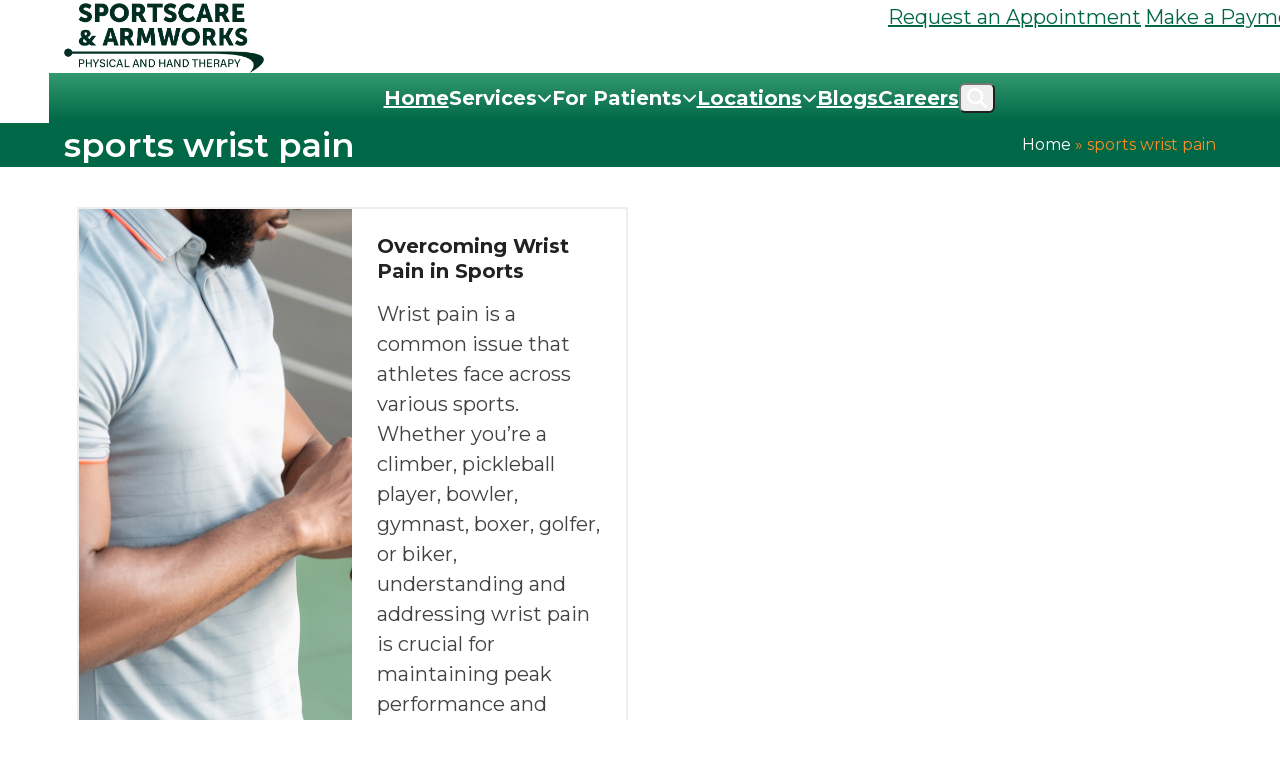

--- FILE ---
content_type: text/html; charset=UTF-8
request_url: https://www.sportscarept.com/tag/sports-wrist-pain/
body_size: 19251
content:
<!DOCTYPE html>
<html lang="en-US" >
<head>
<meta charset="UTF-8">
<link rel="profile" href="http://gmpg.org/xfn/11">
	<script src="https://cdn.userway.org/widget.js" data-account="J7UiQVFd4r"></script>
<meta name='robots' content='index, follow, max-image-preview:large, max-snippet:-1, max-video-preview:-1' />
	<style>img:is([sizes="auto" i], [sizes^="auto," i]) { contain-intrinsic-size: 3000px 1500px }</style>
	<meta name="viewport" content="width=device-width, initial-scale=1">

	<!-- This site is optimized with the Yoast SEO plugin v26.1.1 - https://yoast.com/wordpress/plugins/seo/ -->
	<title>sports wrist pain Archives - SportsCare &amp; Armworks Physical and Hand Therapy</title>
	<link rel="canonical" href="https://sportscare-armworks.com/tag/sports-wrist-pain/" />
	<meta property="og:locale" content="en_US" />
	<meta property="og:type" content="article" />
	<meta property="og:title" content="sports wrist pain Archives - SportsCare &amp; Armworks Physical and Hand Therapy" />
	<meta property="og:url" content="https://sportscare-armworks.com/tag/sports-wrist-pain/" />
	<meta property="og:site_name" content="SportsCare &amp; Armworks Physical and Hand Therapy" />
	<meta name="twitter:card" content="summary_large_image" />
	<script type="application/ld+json" class="yoast-schema-graph">{"@context":"https://schema.org","@graph":[{"@type":"CollectionPage","@id":"https://sportscare-armworks.com/tag/sports-wrist-pain/","url":"https://sportscare-armworks.com/tag/sports-wrist-pain/","name":"sports wrist pain Archives - SportsCare &amp; Armworks Physical and Hand Therapy","isPartOf":{"@id":"https://sportscare-armworks.com/#website"},"primaryImageOfPage":{"@id":"https://sportscare-armworks.com/tag/sports-wrist-pain/#primaryimage"},"image":{"@id":"https://sportscare-armworks.com/tag/sports-wrist-pain/#primaryimage"},"thumbnailUrl":"https://sportscare-armworks.com/wp-content/uploads/2024/02/wrist-pain-in-sports.jpg","breadcrumb":{"@id":"https://sportscare-armworks.com/tag/sports-wrist-pain/#breadcrumb"},"inLanguage":"en-US"},{"@type":"ImageObject","inLanguage":"en-US","@id":"https://sportscare-armworks.com/tag/sports-wrist-pain/#primaryimage","url":"https://sportscare-armworks.com/wp-content/uploads/2024/02/wrist-pain-in-sports.jpg","contentUrl":"https://sportscare-armworks.com/wp-content/uploads/2024/02/wrist-pain-in-sports.jpg","width":1000,"height":667,"caption":"wrist pain in sports"},{"@type":"BreadcrumbList","@id":"https://sportscare-armworks.com/tag/sports-wrist-pain/#breadcrumb","itemListElement":[{"@type":"ListItem","position":1,"name":"Home","item":"https://sportscare-armworks.com/"},{"@type":"ListItem","position":2,"name":"sports wrist pain"}]},{"@type":"WebSite","@id":"https://sportscare-armworks.com/#website","url":"https://sportscare-armworks.com/","name":"SportsCare Physical Therapy and Armworks Hand Therapy","description":"","publisher":{"@id":"https://sportscare-armworks.com/#organization"},"potentialAction":[{"@type":"SearchAction","target":{"@type":"EntryPoint","urlTemplate":"https://sportscare-armworks.com/?s={search_term_string}"},"query-input":{"@type":"PropertyValueSpecification","valueRequired":true,"valueName":"search_term_string"}}],"inLanguage":"en-US"},{"@type":"Organization","@id":"https://sportscare-armworks.com/#organization","name":"SportsCare Physical Therapy and Armworks Hand Therapy","url":"https://sportscare-armworks.com/","logo":{"@type":"ImageObject","inLanguage":"en-US","@id":"https://sportscare-armworks.com/#/schema/logo/image/","url":"https://sportscare-armworks.com/wp-content/uploads/2025/06/LOGO_SportsCareArmworks_2024-9.png","contentUrl":"https://sportscare-armworks.com/wp-content/uploads/2025/06/LOGO_SportsCareArmworks_2024-9.png","width":1241,"height":450,"caption":"SportsCare Physical Therapy and Armworks Hand Therapy"},"image":{"@id":"https://sportscare-armworks.com/#/schema/logo/image/"}}]}</script>
	<!-- / Yoast SEO plugin. -->


<link rel='dns-prefetch' href='//sportscare-armworks.com' />
<link rel='dns-prefetch' href='//fonts.googleapis.com' />
<link rel="alternate" type="application/rss+xml" title="SportsCare &amp; Armworks Physical and Hand Therapy &raquo; Feed" href="https://sportscare-armworks.com/feed/" />
<link rel="alternate" type="application/rss+xml" title="SportsCare &amp; Armworks Physical and Hand Therapy &raquo; Comments Feed" href="https://sportscare-armworks.com/comments/feed/" />
<link rel="alternate" type="application/rss+xml" title="SportsCare &amp; Armworks Physical and Hand Therapy &raquo; sports wrist pain Tag Feed" href="https://sportscare-armworks.com/tag/sports-wrist-pain/feed/" />
<link rel='stylesheet' id='js_composer_front-css' href='https://sportscare-armworks.com/wp-content/plugins/js_composer/assets/css/js_composer.min.css?ver=8.4.1' media='all' />
<link rel='stylesheet' id='wp-block-library-css' href='https://sportscare-armworks.com/wp-includes/css/dist/block-library/style.min.css?ver=6.8.3' media='all' />
<style id='global-styles-inline-css'>
:root{--wp--preset--aspect-ratio--square: 1;--wp--preset--aspect-ratio--4-3: 4/3;--wp--preset--aspect-ratio--3-4: 3/4;--wp--preset--aspect-ratio--3-2: 3/2;--wp--preset--aspect-ratio--2-3: 2/3;--wp--preset--aspect-ratio--16-9: 16/9;--wp--preset--aspect-ratio--9-16: 9/16;--wp--preset--color--black: #000000;--wp--preset--color--cyan-bluish-gray: #abb8c3;--wp--preset--color--white: #ffffff;--wp--preset--color--pale-pink: #f78da7;--wp--preset--color--vivid-red: #cf2e2e;--wp--preset--color--luminous-vivid-orange: #ff6900;--wp--preset--color--luminous-vivid-amber: #fcb900;--wp--preset--color--light-green-cyan: #7bdcb5;--wp--preset--color--vivid-green-cyan: #00d084;--wp--preset--color--pale-cyan-blue: #8ed1fc;--wp--preset--color--vivid-cyan-blue: #0693e3;--wp--preset--color--vivid-purple: #9b51e0;--wp--preset--color--accent: var(--wpex-accent);--wp--preset--color--on-accent: var(--wpex-on-accent);--wp--preset--color--accent-alt: var(--wpex-accent-alt);--wp--preset--color--on-accent-alt: var(--wpex-on-accent-alt);--wp--preset--color--palette-51: var(--wpex-palette-51-color);--wp--preset--color--palette-31: var(--wpex-palette-31-color);--wp--preset--color--palette-202: var(--wpex-palette-202-color);--wp--preset--color--palette-49: var(--wpex-palette-49-color);--wp--preset--color--palette-32: var(--wpex-palette-32-color);--wp--preset--color--palette-36: var(--wpex-palette-36-color);--wp--preset--gradient--vivid-cyan-blue-to-vivid-purple: linear-gradient(135deg,rgba(6,147,227,1) 0%,rgb(155,81,224) 100%);--wp--preset--gradient--light-green-cyan-to-vivid-green-cyan: linear-gradient(135deg,rgb(122,220,180) 0%,rgb(0,208,130) 100%);--wp--preset--gradient--luminous-vivid-amber-to-luminous-vivid-orange: linear-gradient(135deg,rgba(252,185,0,1) 0%,rgba(255,105,0,1) 100%);--wp--preset--gradient--luminous-vivid-orange-to-vivid-red: linear-gradient(135deg,rgba(255,105,0,1) 0%,rgb(207,46,46) 100%);--wp--preset--gradient--very-light-gray-to-cyan-bluish-gray: linear-gradient(135deg,rgb(238,238,238) 0%,rgb(169,184,195) 100%);--wp--preset--gradient--cool-to-warm-spectrum: linear-gradient(135deg,rgb(74,234,220) 0%,rgb(151,120,209) 20%,rgb(207,42,186) 40%,rgb(238,44,130) 60%,rgb(251,105,98) 80%,rgb(254,248,76) 100%);--wp--preset--gradient--blush-light-purple: linear-gradient(135deg,rgb(255,206,236) 0%,rgb(152,150,240) 100%);--wp--preset--gradient--blush-bordeaux: linear-gradient(135deg,rgb(254,205,165) 0%,rgb(254,45,45) 50%,rgb(107,0,62) 100%);--wp--preset--gradient--luminous-dusk: linear-gradient(135deg,rgb(255,203,112) 0%,rgb(199,81,192) 50%,rgb(65,88,208) 100%);--wp--preset--gradient--pale-ocean: linear-gradient(135deg,rgb(255,245,203) 0%,rgb(182,227,212) 50%,rgb(51,167,181) 100%);--wp--preset--gradient--electric-grass: linear-gradient(135deg,rgb(202,248,128) 0%,rgb(113,206,126) 100%);--wp--preset--gradient--midnight: linear-gradient(135deg,rgb(2,3,129) 0%,rgb(40,116,252) 100%);--wp--preset--font-size--small: 13px;--wp--preset--font-size--medium: 20px;--wp--preset--font-size--large: 36px;--wp--preset--font-size--x-large: 42px;--wp--preset--font-size--xs: var(--wpex-text-xs);--wp--preset--font-size--sm: var(--wpex-text-sm);--wp--preset--font-size--base: var(--wpex-text-base);--wp--preset--font-size--lg: var(--wpex-text-lg);--wp--preset--font-size--xl: var(--wpex-text-xl);--wp--preset--font-size--2-xl: var(--wpex-text-2xl);--wp--preset--font-size--3-xl: var(--wpex-text-3xl);--wp--preset--font-size--4-xl: var(--wpex-text-4xl);--wp--preset--font-size--5-xl: var(--wpex-text-5xl);--wp--preset--font-size--6-xl: var(--wpex-text-6xl);--wp--preset--font-size--7-xl: var(--wpex-text-7xl);--wp--preset--font-family--system-sans-serif: -apple-system, BlinkMacSystemFont, 'Segoe UI', Roboto, Oxygen-Sans, Ubuntu, Cantarell, 'Helvetica Neue', sans-serif;--wp--preset--font-family--system-serif: Iowan Old Style, Apple Garamond, Baskerville, Times New Roman, Droid Serif, Times, Source Serif Pro, serif, Apple Color Emoji, Segoe UI Emoji, Segoe UI Symbol;--wp--preset--spacing--20: 0.44rem;--wp--preset--spacing--30: 0.67rem;--wp--preset--spacing--40: 1rem;--wp--preset--spacing--50: 1.5rem;--wp--preset--spacing--60: 2.25rem;--wp--preset--spacing--70: 3.38rem;--wp--preset--spacing--80: 5.06rem;--wp--preset--shadow--natural: 6px 6px 9px rgba(0, 0, 0, 0.2);--wp--preset--shadow--deep: 12px 12px 50px rgba(0, 0, 0, 0.4);--wp--preset--shadow--sharp: 6px 6px 0px rgba(0, 0, 0, 0.2);--wp--preset--shadow--outlined: 6px 6px 0px -3px rgba(255, 255, 255, 1), 6px 6px rgba(0, 0, 0, 1);--wp--preset--shadow--crisp: 6px 6px 0px rgba(0, 0, 0, 1);}:root { --wp--style--global--content-size: 840px;--wp--style--global--wide-size: 1200px; }:where(body) { margin: 0; }.wp-site-blocks > .alignleft { float: left; margin-right: 2em; }.wp-site-blocks > .alignright { float: right; margin-left: 2em; }.wp-site-blocks > .aligncenter { justify-content: center; margin-left: auto; margin-right: auto; }:where(.wp-site-blocks) > * { margin-block-start: 24px; margin-block-end: 0; }:where(.wp-site-blocks) > :first-child { margin-block-start: 0; }:where(.wp-site-blocks) > :last-child { margin-block-end: 0; }:root { --wp--style--block-gap: 24px; }:root :where(.is-layout-flow) > :first-child{margin-block-start: 0;}:root :where(.is-layout-flow) > :last-child{margin-block-end: 0;}:root :where(.is-layout-flow) > *{margin-block-start: 24px;margin-block-end: 0;}:root :where(.is-layout-constrained) > :first-child{margin-block-start: 0;}:root :where(.is-layout-constrained) > :last-child{margin-block-end: 0;}:root :where(.is-layout-constrained) > *{margin-block-start: 24px;margin-block-end: 0;}:root :where(.is-layout-flex){gap: 24px;}:root :where(.is-layout-grid){gap: 24px;}.is-layout-flow > .alignleft{float: left;margin-inline-start: 0;margin-inline-end: 2em;}.is-layout-flow > .alignright{float: right;margin-inline-start: 2em;margin-inline-end: 0;}.is-layout-flow > .aligncenter{margin-left: auto !important;margin-right: auto !important;}.is-layout-constrained > .alignleft{float: left;margin-inline-start: 0;margin-inline-end: 2em;}.is-layout-constrained > .alignright{float: right;margin-inline-start: 2em;margin-inline-end: 0;}.is-layout-constrained > .aligncenter{margin-left: auto !important;margin-right: auto !important;}.is-layout-constrained > :where(:not(.alignleft):not(.alignright):not(.alignfull)){max-width: var(--wp--style--global--content-size);margin-left: auto !important;margin-right: auto !important;}.is-layout-constrained > .alignwide{max-width: var(--wp--style--global--wide-size);}body .is-layout-flex{display: flex;}.is-layout-flex{flex-wrap: wrap;align-items: center;}.is-layout-flex > :is(*, div){margin: 0;}body .is-layout-grid{display: grid;}.is-layout-grid > :is(*, div){margin: 0;}body{padding-top: 0px;padding-right: 0px;padding-bottom: 0px;padding-left: 0px;}a:where(:not(.wp-element-button)){text-decoration: underline;}:root :where(.wp-element-button, .wp-block-button__link){background-color: #32373c;border-width: 0;color: #fff;font-family: inherit;font-size: inherit;line-height: inherit;padding: calc(0.667em + 2px) calc(1.333em + 2px);text-decoration: none;}.has-black-color{color: var(--wp--preset--color--black) !important;}.has-cyan-bluish-gray-color{color: var(--wp--preset--color--cyan-bluish-gray) !important;}.has-white-color{color: var(--wp--preset--color--white) !important;}.has-pale-pink-color{color: var(--wp--preset--color--pale-pink) !important;}.has-vivid-red-color{color: var(--wp--preset--color--vivid-red) !important;}.has-luminous-vivid-orange-color{color: var(--wp--preset--color--luminous-vivid-orange) !important;}.has-luminous-vivid-amber-color{color: var(--wp--preset--color--luminous-vivid-amber) !important;}.has-light-green-cyan-color{color: var(--wp--preset--color--light-green-cyan) !important;}.has-vivid-green-cyan-color{color: var(--wp--preset--color--vivid-green-cyan) !important;}.has-pale-cyan-blue-color{color: var(--wp--preset--color--pale-cyan-blue) !important;}.has-vivid-cyan-blue-color{color: var(--wp--preset--color--vivid-cyan-blue) !important;}.has-vivid-purple-color{color: var(--wp--preset--color--vivid-purple) !important;}.has-accent-color{color: var(--wp--preset--color--accent) !important;}.has-on-accent-color{color: var(--wp--preset--color--on-accent) !important;}.has-accent-alt-color{color: var(--wp--preset--color--accent-alt) !important;}.has-on-accent-alt-color{color: var(--wp--preset--color--on-accent-alt) !important;}.has-palette-51-color{color: var(--wp--preset--color--palette-51) !important;}.has-palette-31-color{color: var(--wp--preset--color--palette-31) !important;}.has-palette-202-color{color: var(--wp--preset--color--palette-202) !important;}.has-palette-49-color{color: var(--wp--preset--color--palette-49) !important;}.has-palette-32-color{color: var(--wp--preset--color--palette-32) !important;}.has-palette-36-color{color: var(--wp--preset--color--palette-36) !important;}.has-black-background-color{background-color: var(--wp--preset--color--black) !important;}.has-cyan-bluish-gray-background-color{background-color: var(--wp--preset--color--cyan-bluish-gray) !important;}.has-white-background-color{background-color: var(--wp--preset--color--white) !important;}.has-pale-pink-background-color{background-color: var(--wp--preset--color--pale-pink) !important;}.has-vivid-red-background-color{background-color: var(--wp--preset--color--vivid-red) !important;}.has-luminous-vivid-orange-background-color{background-color: var(--wp--preset--color--luminous-vivid-orange) !important;}.has-luminous-vivid-amber-background-color{background-color: var(--wp--preset--color--luminous-vivid-amber) !important;}.has-light-green-cyan-background-color{background-color: var(--wp--preset--color--light-green-cyan) !important;}.has-vivid-green-cyan-background-color{background-color: var(--wp--preset--color--vivid-green-cyan) !important;}.has-pale-cyan-blue-background-color{background-color: var(--wp--preset--color--pale-cyan-blue) !important;}.has-vivid-cyan-blue-background-color{background-color: var(--wp--preset--color--vivid-cyan-blue) !important;}.has-vivid-purple-background-color{background-color: var(--wp--preset--color--vivid-purple) !important;}.has-accent-background-color{background-color: var(--wp--preset--color--accent) !important;}.has-on-accent-background-color{background-color: var(--wp--preset--color--on-accent) !important;}.has-accent-alt-background-color{background-color: var(--wp--preset--color--accent-alt) !important;}.has-on-accent-alt-background-color{background-color: var(--wp--preset--color--on-accent-alt) !important;}.has-palette-51-background-color{background-color: var(--wp--preset--color--palette-51) !important;}.has-palette-31-background-color{background-color: var(--wp--preset--color--palette-31) !important;}.has-palette-202-background-color{background-color: var(--wp--preset--color--palette-202) !important;}.has-palette-49-background-color{background-color: var(--wp--preset--color--palette-49) !important;}.has-palette-32-background-color{background-color: var(--wp--preset--color--palette-32) !important;}.has-palette-36-background-color{background-color: var(--wp--preset--color--palette-36) !important;}.has-black-border-color{border-color: var(--wp--preset--color--black) !important;}.has-cyan-bluish-gray-border-color{border-color: var(--wp--preset--color--cyan-bluish-gray) !important;}.has-white-border-color{border-color: var(--wp--preset--color--white) !important;}.has-pale-pink-border-color{border-color: var(--wp--preset--color--pale-pink) !important;}.has-vivid-red-border-color{border-color: var(--wp--preset--color--vivid-red) !important;}.has-luminous-vivid-orange-border-color{border-color: var(--wp--preset--color--luminous-vivid-orange) !important;}.has-luminous-vivid-amber-border-color{border-color: var(--wp--preset--color--luminous-vivid-amber) !important;}.has-light-green-cyan-border-color{border-color: var(--wp--preset--color--light-green-cyan) !important;}.has-vivid-green-cyan-border-color{border-color: var(--wp--preset--color--vivid-green-cyan) !important;}.has-pale-cyan-blue-border-color{border-color: var(--wp--preset--color--pale-cyan-blue) !important;}.has-vivid-cyan-blue-border-color{border-color: var(--wp--preset--color--vivid-cyan-blue) !important;}.has-vivid-purple-border-color{border-color: var(--wp--preset--color--vivid-purple) !important;}.has-accent-border-color{border-color: var(--wp--preset--color--accent) !important;}.has-on-accent-border-color{border-color: var(--wp--preset--color--on-accent) !important;}.has-accent-alt-border-color{border-color: var(--wp--preset--color--accent-alt) !important;}.has-on-accent-alt-border-color{border-color: var(--wp--preset--color--on-accent-alt) !important;}.has-palette-51-border-color{border-color: var(--wp--preset--color--palette-51) !important;}.has-palette-31-border-color{border-color: var(--wp--preset--color--palette-31) !important;}.has-palette-202-border-color{border-color: var(--wp--preset--color--palette-202) !important;}.has-palette-49-border-color{border-color: var(--wp--preset--color--palette-49) !important;}.has-palette-32-border-color{border-color: var(--wp--preset--color--palette-32) !important;}.has-palette-36-border-color{border-color: var(--wp--preset--color--palette-36) !important;}.has-vivid-cyan-blue-to-vivid-purple-gradient-background{background: var(--wp--preset--gradient--vivid-cyan-blue-to-vivid-purple) !important;}.has-light-green-cyan-to-vivid-green-cyan-gradient-background{background: var(--wp--preset--gradient--light-green-cyan-to-vivid-green-cyan) !important;}.has-luminous-vivid-amber-to-luminous-vivid-orange-gradient-background{background: var(--wp--preset--gradient--luminous-vivid-amber-to-luminous-vivid-orange) !important;}.has-luminous-vivid-orange-to-vivid-red-gradient-background{background: var(--wp--preset--gradient--luminous-vivid-orange-to-vivid-red) !important;}.has-very-light-gray-to-cyan-bluish-gray-gradient-background{background: var(--wp--preset--gradient--very-light-gray-to-cyan-bluish-gray) !important;}.has-cool-to-warm-spectrum-gradient-background{background: var(--wp--preset--gradient--cool-to-warm-spectrum) !important;}.has-blush-light-purple-gradient-background{background: var(--wp--preset--gradient--blush-light-purple) !important;}.has-blush-bordeaux-gradient-background{background: var(--wp--preset--gradient--blush-bordeaux) !important;}.has-luminous-dusk-gradient-background{background: var(--wp--preset--gradient--luminous-dusk) !important;}.has-pale-ocean-gradient-background{background: var(--wp--preset--gradient--pale-ocean) !important;}.has-electric-grass-gradient-background{background: var(--wp--preset--gradient--electric-grass) !important;}.has-midnight-gradient-background{background: var(--wp--preset--gradient--midnight) !important;}.has-small-font-size{font-size: var(--wp--preset--font-size--small) !important;}.has-medium-font-size{font-size: var(--wp--preset--font-size--medium) !important;}.has-large-font-size{font-size: var(--wp--preset--font-size--large) !important;}.has-x-large-font-size{font-size: var(--wp--preset--font-size--x-large) !important;}.has-xs-font-size{font-size: var(--wp--preset--font-size--xs) !important;}.has-sm-font-size{font-size: var(--wp--preset--font-size--sm) !important;}.has-base-font-size{font-size: var(--wp--preset--font-size--base) !important;}.has-lg-font-size{font-size: var(--wp--preset--font-size--lg) !important;}.has-xl-font-size{font-size: var(--wp--preset--font-size--xl) !important;}.has-2-xl-font-size{font-size: var(--wp--preset--font-size--2-xl) !important;}.has-3-xl-font-size{font-size: var(--wp--preset--font-size--3-xl) !important;}.has-4-xl-font-size{font-size: var(--wp--preset--font-size--4-xl) !important;}.has-5-xl-font-size{font-size: var(--wp--preset--font-size--5-xl) !important;}.has-6-xl-font-size{font-size: var(--wp--preset--font-size--6-xl) !important;}.has-7-xl-font-size{font-size: var(--wp--preset--font-size--7-xl) !important;}.has-system-sans-serif-font-family{font-family: var(--wp--preset--font-family--system-sans-serif) !important;}.has-system-serif-font-family{font-family: var(--wp--preset--font-family--system-serif) !important;}
:root :where(.wp-block-post-template){margin-top: 0px;margin-right: auto;margin-bottom: 0px;margin-left: auto;}
:root :where(.wp-block-pullquote){font-size: 1.5em;line-height: 1.6;}
</style>
<link rel='stylesheet' id='agile-store-locator-init-css' href='https://sportscare-armworks.com/wp-content/plugins/agile-store-locator/public/css/init.css?ver=1.6.1' media='all' />
<link rel='stylesheet' id='ez-toc-css' href='https://sportscare-armworks.com/wp-content/plugins/easy-table-of-contents/assets/css/screen.min.css?ver=2.0.76' media='all' />
<style id='ez-toc-inline-css'>
div#ez-toc-container .ez-toc-title {font-size: 120%;}div#ez-toc-container .ez-toc-title {font-weight: 500;}div#ez-toc-container ul li , div#ez-toc-container ul li a {font-size: 95%;}div#ez-toc-container ul li , div#ez-toc-container ul li a {font-weight: 500;}div#ez-toc-container nav ul ul li {font-size: 90%;}
.ez-toc-container-direction {direction: ltr;}.ez-toc-counter ul{counter-reset: item ;}.ez-toc-counter nav ul li a::before {content: counters(item, '.', decimal) '. ';display: inline-block;counter-increment: item;flex-grow: 0;flex-shrink: 0;margin-right: .2em; float: left; }.ez-toc-widget-direction {direction: ltr;}.ez-toc-widget-container ul{counter-reset: item ;}.ez-toc-widget-container nav ul li a::before {content: counters(item, '.', decimal) '. ';display: inline-block;counter-increment: item;flex-grow: 0;flex-shrink: 0;margin-right: .2em; float: left; }
</style>
<link rel='stylesheet' id='parent-style-css' href='https://sportscare-armworks.com/wp-content/themes/Total/style.css?ver=6.4.2' media='all' />
<link rel='stylesheet' id='wpex-google-font-montserrat-css' href='https://fonts.googleapis.com/css2?family=Montserrat:ital,wght@0,100;0,200;0,300;0,400;0,500;0,600;0,700;0,800;0,900;1,100;1,200;1,300;1,400;1,500;1,600;1,700;1,800;1,900&#038;display=swap&#038;subset=latin' media='all' />
<link rel='stylesheet' id='wpex-style-css' href='https://sportscare-armworks.com/wp-content/themes/total-child-theme/style.css?ver=6.4.2' media='all' />
<link rel='stylesheet' id='vcex-shortcodes-css' href='https://sportscare-armworks.com/wp-content/themes/Total/assets/css/frontend/vcex-shortcodes.min.css?ver=6.4.2' media='all' />
<link rel='stylesheet' id='wpex-wpbakery-css' href='https://sportscare-armworks.com/wp-content/themes/Total/assets/css/frontend/wpbakery.min.css?ver=6.4.2' media='all' />
<script src="https://sportscare-armworks.com/wp-includes/js/jquery/jquery.min.js?ver=3.7.1" id="jquery-core-js"></script>
<script src="https://sportscare-armworks.com/wp-includes/js/jquery/jquery-migrate.min.js?ver=3.4.1" id="jquery-migrate-js"></script>
<script id="wpex-core-js-extra">
var wpex_theme_params = {"selectArrowIcon":"<span class=\"wpex-select-arrow__icon wpex-icon--sm wpex-flex wpex-icon\" aria-hidden=\"true\"><svg viewBox=\"0 0 24 24\" xmlns=\"http:\/\/www.w3.org\/2000\/svg\"><rect fill=\"none\" height=\"24\" width=\"24\"\/><g transform=\"matrix(0, -1, 1, 0, -0.115, 23.885)\"><polygon points=\"17.77,3.77 16,2 6,12 16,22 17.77,20.23 9.54,12\"\/><\/g><\/svg><\/span>","customSelects":".widget_categories form,.widget_archive select,.vcex-form-shortcode select","scrollToHash":"1","localScrollFindLinks":"1","localScrollHighlight":"1","localScrollUpdateHash":"1","scrollToHashTimeout":"500","localScrollTargets":"li.local-scroll a, a.local-scroll, .local-scroll-link, .local-scroll-link > a,.sidr-class-local-scroll-link,li.sidr-class-local-scroll > span > a,li.sidr-class-local-scroll > a","scrollToBehavior":"smooth","disable_vc_tta_animation":"1"};
</script>
<script src="https://sportscare-armworks.com/wp-content/themes/Total/assets/js/frontend/core.min.js?ver=6.4.2" id="wpex-core-js" defer data-wp-strategy="defer"></script>
<script id="wpex-inline-js-after">
!function(){const e=document.querySelector("html"),t=()=>{const t=window.innerWidth-document.documentElement.clientWidth;t&&e.style.setProperty("--wpex-scrollbar-width",`${t}px`)};t(),window.addEventListener("resize",(()=>{t()}))}();
</script>
<script id="wpex-sticky-header-js-extra">
var wpex_sticky_header_params = {"breakpoint":"960","mobileSupport":"1"};
</script>
<script src="https://sportscare-armworks.com/wp-content/themes/Total/assets/js/frontend/sticky/header.min.js?ver=6.4.2" id="wpex-sticky-header-js" defer data-wp-strategy="defer"></script>
<script></script><link rel="https://api.w.org/" href="https://sportscare-armworks.com/wp-json/" /><link rel="alternate" title="JSON" type="application/json" href="https://sportscare-armworks.com/wp-json/wp/v2/tags/120" /><link rel="EditURI" type="application/rsd+xml" title="RSD" href="https://sportscare-armworks.com/xmlrpc.php?rsd" />
<meta name="google-site-verification" content="4ncflUuZUGdim8D63IcCAowm75DYzr6R5hOGZSKi11A" /><noscript><style>body:not(.content-full-screen) .wpex-vc-row-stretched[data-vc-full-width-init="false"]{visibility:visible;}</style></noscript>			<style id="wpsp-style-frontend"></style>
					<style id="wp-custom-css">
			.linear_gradient{background:linear-gradient(to bottom,#33996f,#006747);}.Mega-menu-heading{font-size:24px;/* Change to your desired size */}.wpex-dropdown-menu--onclick >.menu-item-has-children{cursor:pointer;}html body .uwy.userway_p1 .userway_buttons_wrapper{top:auto;bottom:15px;left:15px;right:auto;transform:none;}		</style>
		<noscript><style> .wpb_animate_when_almost_visible { opacity: 1; }</style></noscript><style data-type="wpex-css" id="wpex-css">/*COLOR PALETTE*/:root{--wpex-palette-51-color:#262626;--wpex-palette-31-color:#006747;--wpex-palette-202-color:#f9f7ed;--wpex-palette-49-color:#f4f4f4;--wpex-palette-32-color:#f68d21;--wpex-palette-36-color:#ffffff;}.has-palette-51-background-color,.wp-block-button__link.has-palette-51-background-color{background-color:var(--wpex-palette-51-color);}.has-palette-51-border-color,.wp-block-button__link.has-palette-51-border-color{border-color:var(--wpex-palette-51-color);}.has-palette-51-color,.wp-block-button__link.has-palette-51-color{color:var(--wpex-palette-51-color);}.has-palette-31-background-color,.wp-block-button__link.has-palette-31-background-color{background-color:var(--wpex-palette-31-color);}.has-palette-31-border-color,.wp-block-button__link.has-palette-31-border-color{border-color:var(--wpex-palette-31-color);}.has-palette-31-color,.wp-block-button__link.has-palette-31-color{color:var(--wpex-palette-31-color);}.has-palette-202-background-color,.wp-block-button__link.has-palette-202-background-color{background-color:var(--wpex-palette-202-color);}.has-palette-202-border-color,.wp-block-button__link.has-palette-202-border-color{border-color:var(--wpex-palette-202-color);}.has-palette-202-color,.wp-block-button__link.has-palette-202-color{color:var(--wpex-palette-202-color);}.has-palette-49-background-color,.wp-block-button__link.has-palette-49-background-color{background-color:var(--wpex-palette-49-color);}.has-palette-49-border-color,.wp-block-button__link.has-palette-49-border-color{border-color:var(--wpex-palette-49-color);}.has-palette-49-color,.wp-block-button__link.has-palette-49-color{color:var(--wpex-palette-49-color);}.has-palette-32-background-color,.wp-block-button__link.has-palette-32-background-color{background-color:var(--wpex-palette-32-color);}.has-palette-32-border-color,.wp-block-button__link.has-palette-32-border-color{border-color:var(--wpex-palette-32-color);}.has-palette-32-color,.wp-block-button__link.has-palette-32-color{color:var(--wpex-palette-32-color);}.has-palette-36-background-color,.wp-block-button__link.has-palette-36-background-color{background-color:var(--wpex-palette-36-color);}.has-palette-36-border-color,.wp-block-button__link.has-palette-36-border-color{border-color:var(--wpex-palette-36-color);}.has-palette-36-color,.wp-block-button__link.has-palette-36-color{color:var(--wpex-palette-36-color);}/*TYPOGRAPHY*/:root{--wpex-body-font-family:Montserrat;--wpex-body-font-size:var(--wpex-text-lg);}:root{--wpex-btn-font-weight:700;--wpex-btn-font-size:var(--wpex-text-base);--wpex-btn-text-transform:capitalize;}.page-header .page-header-title{font-size:var(--wpex-text-3xl);}.site-breadcrumbs{font-size:var(--wpex-text-base);}h1,.wpex-h1{font-family:Montserrat;font-weight:700;font-size:var(--wpex-text-5xl);letter-spacing:-0.5px;}h2,.wpex-h2{font-family:Montserrat;font-size:var(--wpex-text-2xl);}/*ADVANCED STYLING CSS*/#site-logo .logo-img{max-height:63px;width:auto;}/*CUSTOMIZER STYLING*/:root{--wpex-accent:var(--wpex-palette-32-color);--wpex-accent-alt:var(--wpex-palette-32-color);--wpex-surface-3:var(--wpex-palette-31-color);--wpex-link-decoration-line:underline;--wpex-link-color:var(--wpex-palette-31-color);--wpex-hover-heading-link-color:var(--wpex-palette-31-color);--wpex-hover-link-color:var(--wpex-accent-alt);--wpex-btn-border-radius:5px;--wpex-hover-btn-bg:var(--wpex-palette-31-color);--wpex-vc-column-inner-margin-bottom:40px;}.page-header.wpex-supports-mods{background-color:var(--wpex-palette-31-color);}.page-header.wpex-supports-mods .page-header-title{color:var(--wpex-palette-36-color);}.site-breadcrumbs{color:var(--wpex-accent-alt);}.site-breadcrumbs .sep{color:var(--wpex-palette-36-color);}.site-breadcrumbs a{color:var(--wpex-palette-36-color);}</style></head>

<body class="archive tag tag-sports-wrist-pain tag-120 wp-custom-logo wp-embed-responsive wp-theme-Total wp-child-theme-total-child-theme wp-schema-pro-2.10.4 wpex-theme wpex-responsive no-composer wpex-has-primary-bottom-spacing site-full-width content-full-width sidebar-widget-icons hasnt-overlay-header wpex-no-js wpb-js-composer js-comp-ver-8.4.1 vc_responsive">

	
<a href="#content" class="skip-to-content">Skip to content</a>

	
	<span data-ls_id="#site_top" tabindex="-1"></span>
	<div id="outer-wrap" class="wpex-overflow-clip">
		
		
		
		<div id="wrap" class="wpex-clr">

			<div id="site-header-sticky-wrapper" class="wpex-sticky-header-holder not-sticky wpex-print-hidden">	<header id="site-header" class="header-builder wpex-z-sticky fixed-scroll has-sticky-dropshadow dyn-styles wpex-print-hidden wpex-relative wpex-clr">
				<div id="site-header-inner" class="header-builder-inner header-padding container wpex-relative wpex-h-100 wpex-clr"><div class="vc_section wpex-relative"><div class="vc_row wpb_row vc_row-fluid wpex-py-20 wpex-vc-full-width-row wpex-vc-full-width-row--centered wpex-relative wpex-vc_row-has-fill visible-desktop wpex-vc_row-col-mb-0 wpex-vc_row-mx-0" style="z-index:999!important;background-color:var(--wpex-palette-36-color)!important;"><div class="wpb_column vc_column_container vc_col-sm-12"><div class="vc_column-inner"><div class="wpb_wrapper"><style>.vcex-image.vcex_696d594206c7d .vcex-image-inner{max-width:200px;}.vcex-multi-buttons.vcex_696d594207a42{gap:20px;}</style><div class="vcex-flex-container vcex-module wpex-flex wpex-gap-20 wpex-justify-between wpex-py-0 wpex-px-0 vcex-flex-container_696d594206886"><figure class="vcex-image vcex-module wpex-text-right vcex_696d594206c7d"><div class="vcex-image-inner wpex-relative wpex-inline-block"><a href="https://sportscare-armworks.com"><img width="717" height="260" src="https://sportscare-armworks.com/wp-content/uploads/2025/06/Sportscare__Armworks_Logo_2025.webp" class="vcex-image-img wpex-align-middle skip-lazy" alt="" data-no-lazy="1" fetchpriority="high" srcset="https://sportscare-armworks.com/wp-content/uploads/2025/06/Sportscare__Armworks_Logo_2025.webp 717w, https://sportscare-armworks.com/wp-content/uploads/2025/06/Sportscare__Armworks_Logo_2025-300x109.webp 300w" sizes="(max-width: 717px) 100vw, 717px" /></a></div></figure><div class="wpex-template-shortcode"><div class="vc_row wpb_row vc_row-fluid wpex-relative wpex-vc_row-gap-0"><div class="wpb_column vc_column_container vc_col-sm-12"><div class="vc_column-inner"><div class="wpb_wrapper"><div class="vcex-multi-buttons wpex-flex wpex-flex-wrap wpex-items-center wpex-gap-10 wpex-mb-0 vcex_696d594207a42"><a href="/request-an-appointment/" title="Request An Appointment" class="theme-button flat outline-transparent wpex-text-center vcex-count-1">Request an Appointment</a><a href="https://www.patientnotebook.com/sportscarept/Enhanced/SendMoney/MakePayment" class="theme-button flat outline-transparent wpex-text-center vcex-count-2" target="_blank" rel="nofollow noopener noreferrer">Make a Payment</a></div></div></div></div></div>
</div></div></div></div></div></div><div class="vc_row wpb_row vc_row-fluid linear_gradient wpex-vc-full-width-row wpex-relative hidden-phone wpex-vc_row-col-mb-0" style="z-index:999!important;"><div class="wpb_column vc_column_container vc_col-sm-12"><div class="vc_column-inner"><div class="wpb_wrapper"><style>.vcex_696d594208352 .vcex-horizontal-menu-nav__list{gap:5px 50px;}.vcex_696d594208352 .vcex-horizontal-menu-nav__item-content{color:var(--wpex-on-accent-alt);font-weight:700;text-transform:capitalize;font-size:var(--wpex-text-lg);}.vcex_696d594208352 .vcex-horizontal-menu-nav__item-content:hover{color:var(--wpex-accent);}.vcex_696d594208352 .vcex-horizontal-menu-nav__list > .current-menu-item > .vcex-horizontal-menu-nav__item-content{text-decoration-color:var(--wpex-palette-36-color);}.vcex_696d594208352 .vcex-horizontal-menu-nav__sub{padding:10px;background-color:var(--wpex-palette-202-color);}.vcex_696d594208352 .vcex-horizontal-menu-nav__sub .vcex-horizontal-menu-nav__item-content{padding-block:5px;padding-inline:20px;color:var(--wpex-palette-51-color);font-weight:600;text-transform:capitalize;font-size:var(--wpex-text-base);}.vcex_696d594208352 .vcex-horizontal-menu-nav__sub .vcex-horizontal-menu-nav__item-content:hover{color:var(--wpex-accent-alt);}.vcex_696d594208352 .vcex-horizontal-menu-nav__mega{width:100%;}.vcex_696d594208352 .vcex-horizontal-menu-nav__mega-heading{color:var(--wpex-palette-31-color);font-size:var(--wpex-text-2xl);}@media (max-width:479px){.vcex_696d594208352 .vcex-horizontal-menu-nav__item-content{font-size:var(--wpex-text-sm);}}</style><div class="vcex-horizontal-menu wpex-leading-normal wpex-self-center wpex-relative wpex-mx-auto wpex-p-10 vcex_696d594208352"><div class="vcex-horizontal-menu__inner wpex-flex wpex-justify-center"><nav class="vcex-horizontal-menu-nav" aria-label="Menu"><ul id="menu-main-menu" class="vcex-horizontal-menu-nav__list wpex-flex wpex-flex-wrap wpex-m-0 wpex-list-none wpex-dropdown-menu wpex-dropdown-menu--onclick wpex-dropdown-menu--animate"><li class="vcex-horizontal-menu-nav__item menu-item menu-item-type-post_type menu-item-object-page menu-item-home menu-item-17 wpex-flex wpex-items-stretch" id="17"><a class="vcex-horizontal-menu-nav__item-content wpex-flex wpex-flex-grow wpex-gap-5 wpex-relative wpex-text-2 wpex-hover-text-accent wpex-no-underline wpex-py-10 wpex-px-15 wpex-rounded-sm wpex-gap-10" href="https://sportscare-armworks.com/"><div class="vcex-horizontal-menu-nav__item-text wpex-flex wpex-self-center wpex-items-center">Home</div></a></li>
<li class="vcex-horizontal-menu-nav__item menu-item menu-item-type-custom menu-item-object-custom menu-item-has-children menu-item-22019 vcex-horizontal-menu-nav__item--has_mega wpex-static wpex-flex wpex-items-stretch" id="22019"><div class="vcex-horizontal-menu-nav__item-content wpex-flex wpex-flex-grow wpex-gap-5 wpex-relative wpex-text-2 wpex-hover-text-accent wpex-no-underline wpex-py-10 wpex-px-15 wpex-rounded-sm wpex-gap-10"><div class="vcex-horizontal-menu-nav__item-text wpex-flex wpex-self-center wpex-items-center">Services</div><span aria-hidden="true" class="vcex-horizontal-menu-nav__arrow wpex-flex wpex-items-center wpex-justify-end wpex-leading-none wpex-ml-auto"><span class="vcex-horizontal-menu-nav__arrow-icon wpex-icon wpex-icon--xs" aria-hidden="true"><svg xmlns="http://www.w3.org/2000/svg" viewBox="0 0 512 512"><path d="M233.4 406.6c12.5 12.5 32.8 12.5 45.3 0l192-192c12.5-12.5 12.5-32.8 0-45.3s-32.8-12.5-45.3 0L256 338.7 86.6 169.4c-12.5-12.5-32.8-12.5-45.3 0s-12.5 32.8 0 45.3l192 192z"/></svg></span></span></div><ul class="vcex-horizontal-menu-nav__sub wpex-list-none wpex-m-0 sub-menu wpex-surface-1 wpex-shadow-sm wpex-rounded-sm vcex-horizontal-menu-nav__mega wpex-grid wpex-grid-cols-3 wpex-gap-y-10 wpex-w-max-content wpex-max-w-none wpex-overflow-auto"><li class="vcex-horizontal-menu-nav__item menu-item menu-item-type-custom menu-item-object-custom menu-item-has-children menu-item-22018" id="22018"><div class="vcex-horizontal-menu-nav__item-content wpex-flex wpex-flex-grow wpex-gap-5 wpex-relative wpex-text-2 wpex-hover-text-accent wpex-no-underline wpex-py-10 wpex-px-15 wpex-rounded-sm wpex-gap-10 wpex-pointer-events-none"><div class="vcex-horizontal-menu-nav__item-text wpex-flex wpex-self-center wpex-items-center"><div class="vcex-horizontal-menu-nav__mega-heading wpex-bold wpex-text-lg">What We Treat</div></div></div><ul class="vcex-horizontal-menu-nav__mega-list wpex-list-none wpex-m-0 wpex-static wpex-w-100 wpex-max-w-none"><li class="vcex-horizontal-menu-nav__item menu-item menu-item-type-post_type menu-item-object-page menu-item-136" id="136"><a class="vcex-horizontal-menu-nav__item-content wpex-flex wpex-flex-grow wpex-gap-5 wpex-relative wpex-text-2 wpex-hover-text-accent wpex-no-underline wpex-py-10 wpex-px-15 wpex-rounded-sm wpex-gap-10" href="https://sportscare-armworks.com/workers-comp-injuries/"><div class="vcex-horizontal-menu-nav__item-text wpex-flex wpex-self-center wpex-items-center">Workers’ Compensation Injury</div></a></li>
<li class="vcex-horizontal-menu-nav__item menu-item menu-item-type-post_type menu-item-object-page menu-item-22095" id="22095"><a class="vcex-horizontal-menu-nav__item-content wpex-flex wpex-flex-grow wpex-gap-5 wpex-relative wpex-text-2 wpex-hover-text-accent wpex-no-underline wpex-py-10 wpex-px-15 wpex-rounded-sm wpex-gap-10" href="https://sportscare-armworks.com/back-pain/"><div class="vcex-horizontal-menu-nav__item-text wpex-flex wpex-self-center wpex-items-center">Back Pain</div></a></li>
<li class="vcex-horizontal-menu-nav__item menu-item menu-item-type-post_type menu-item-object-page menu-item-127" id="127"><a class="vcex-horizontal-menu-nav__item-content wpex-flex wpex-flex-grow wpex-gap-5 wpex-relative wpex-text-2 wpex-hover-text-accent wpex-no-underline wpex-py-10 wpex-px-15 wpex-rounded-sm wpex-gap-10" href="https://sportscare-armworks.com/car-accident-injuries/"><div class="vcex-horizontal-menu-nav__item-text wpex-flex wpex-self-center wpex-items-center">Car Accident Injuries</div></a></li>
<li class="vcex-horizontal-menu-nav__item menu-item menu-item-type-post_type menu-item-object-page menu-item-132" id="132"><a class="vcex-horizontal-menu-nav__item-content wpex-flex wpex-flex-grow wpex-gap-5 wpex-relative wpex-text-2 wpex-hover-text-accent wpex-no-underline wpex-py-10 wpex-px-15 wpex-rounded-sm wpex-gap-10" href="https://sportscare-armworks.com/pre-and-post-surgical-rehabilitation/"><div class="vcex-horizontal-menu-nav__item-text wpex-flex wpex-self-center wpex-items-center">Pre and Post-Surgical Rehabilitation</div></a></li>
<li class="vcex-horizontal-menu-nav__item menu-item menu-item-type-post_type menu-item-object-page menu-item-21832" id="21832"><a class="vcex-horizontal-menu-nav__item-content wpex-flex wpex-flex-grow wpex-gap-5 wpex-relative wpex-text-2 wpex-hover-text-accent wpex-no-underline wpex-py-10 wpex-px-15 wpex-rounded-sm wpex-gap-10" href="https://sportscare-armworks.com/elbow-pain/"><div class="vcex-horizontal-menu-nav__item-text wpex-flex wpex-self-center wpex-items-center">Elbow Pain</div></a></li>
<li class="vcex-horizontal-menu-nav__item menu-item menu-item-type-post_type menu-item-object-page menu-item-22022" id="22022"><a class="vcex-horizontal-menu-nav__item-content wpex-flex wpex-flex-grow wpex-gap-5 wpex-relative wpex-text-2 wpex-hover-text-accent wpex-no-underline wpex-py-10 wpex-px-15 wpex-rounded-sm wpex-gap-10" href="https://sportscare-armworks.com/forearm-pain/"><div class="vcex-horizontal-menu-nav__item-text wpex-flex wpex-self-center wpex-items-center">Forearm Pain</div></a></li>
<li class="vcex-horizontal-menu-nav__item menu-item menu-item-type-post_type menu-item-object-page menu-item-128" id="128"><a class="vcex-horizontal-menu-nav__item-content wpex-flex wpex-flex-grow wpex-gap-5 wpex-relative wpex-text-2 wpex-hover-text-accent wpex-no-underline wpex-py-10 wpex-px-15 wpex-rounded-sm wpex-gap-10" href="https://sportscare-armworks.com/foot-pain/"><div class="vcex-horizontal-menu-nav__item-text wpex-flex wpex-self-center wpex-items-center">Foot Pain</div></a></li>
<li class="vcex-horizontal-menu-nav__item menu-item menu-item-type-post_type menu-item-object-page menu-item-21996" id="21996"><a class="vcex-horizontal-menu-nav__item-content wpex-flex wpex-flex-grow wpex-gap-5 wpex-relative wpex-text-2 wpex-hover-text-accent wpex-no-underline wpex-py-10 wpex-px-15 wpex-rounded-sm wpex-gap-10" href="https://sportscare-armworks.com/hand-pain/"><div class="vcex-horizontal-menu-nav__item-text wpex-flex wpex-self-center wpex-items-center">Hand Pain</div></a></li>
<li class="vcex-horizontal-menu-nav__item menu-item menu-item-type-post_type menu-item-object-page menu-item-129" id="129"><a class="vcex-horizontal-menu-nav__item-content wpex-flex wpex-flex-grow wpex-gap-5 wpex-relative wpex-text-2 wpex-hover-text-accent wpex-no-underline wpex-py-10 wpex-px-15 wpex-rounded-sm wpex-gap-10" href="https://sportscare-armworks.com/hip-pain/"><div class="vcex-horizontal-menu-nav__item-text wpex-flex wpex-self-center wpex-items-center">Hip Pain</div></a></li>
<li class="vcex-horizontal-menu-nav__item menu-item menu-item-type-post_type menu-item-object-page menu-item-130" id="130"><a class="vcex-horizontal-menu-nav__item-content wpex-flex wpex-flex-grow wpex-gap-5 wpex-relative wpex-text-2 wpex-hover-text-accent wpex-no-underline wpex-py-10 wpex-px-15 wpex-rounded-sm wpex-gap-10" href="https://sportscare-armworks.com/knee-pain/"><div class="vcex-horizontal-menu-nav__item-text wpex-flex wpex-self-center wpex-items-center">Knee Pain</div></a></li>
<li class="vcex-horizontal-menu-nav__item menu-item menu-item-type-post_type menu-item-object-page menu-item-131" id="131"><a class="vcex-horizontal-menu-nav__item-content wpex-flex wpex-flex-grow wpex-gap-5 wpex-relative wpex-text-2 wpex-hover-text-accent wpex-no-underline wpex-py-10 wpex-px-15 wpex-rounded-sm wpex-gap-10" href="https://sportscare-armworks.com/neck-pain/"><div class="vcex-horizontal-menu-nav__item-text wpex-flex wpex-self-center wpex-items-center">Neck Pain</div></a></li>
<li class="vcex-horizontal-menu-nav__item menu-item menu-item-type-post_type menu-item-object-page menu-item-133" id="133"><a class="vcex-horizontal-menu-nav__item-content wpex-flex wpex-flex-grow wpex-gap-5 wpex-relative wpex-text-2 wpex-hover-text-accent wpex-no-underline wpex-py-10 wpex-px-15 wpex-rounded-sm wpex-gap-10" href="https://sportscare-armworks.com/shoulder-pain/"><div class="vcex-horizontal-menu-nav__item-text wpex-flex wpex-self-center wpex-items-center">Shoulder Pain</div></a></li>
<li class="vcex-horizontal-menu-nav__item menu-item menu-item-type-post_type menu-item-object-page menu-item-21833" id="21833"><a class="vcex-horizontal-menu-nav__item-content wpex-flex wpex-flex-grow wpex-gap-5 wpex-relative wpex-text-2 wpex-hover-text-accent wpex-no-underline wpex-py-10 wpex-px-15 wpex-rounded-sm wpex-gap-10" href="https://sportscare-armworks.com/wrist-pain/"><div class="vcex-horizontal-menu-nav__item-text wpex-flex wpex-self-center wpex-items-center">Wrist Pain</div></a></li>
<li class="vcex-horizontal-menu-nav__item menu-item menu-item-type-post_type menu-item-object-page menu-item-134" id="134"><a class="vcex-horizontal-menu-nav__item-content wpex-flex wpex-flex-grow wpex-gap-5 wpex-relative wpex-text-2 wpex-hover-text-accent wpex-no-underline wpex-py-10 wpex-px-15 wpex-rounded-sm wpex-gap-10" href="https://sportscare-armworks.com/tmj-pain/"><div class="vcex-horizontal-menu-nav__item-text wpex-flex wpex-self-center wpex-items-center">TMJ Pain</div></a></li>
<li class="vcex-horizontal-menu-nav__item menu-item menu-item-type-custom menu-item-object-custom menu-item-22025" id="22025"><a class="vcex-horizontal-menu-nav__item-content wpex-flex wpex-flex-grow wpex-gap-5 wpex-relative wpex-text-2 wpex-hover-text-accent wpex-no-underline wpex-py-10 wpex-px-15 wpex-rounded-sm wpex-gap-10" href="/treatments/"><div class="vcex-horizontal-menu-nav__icon-wrap wpex-flex wpex-self-center wpex-gap-10"><span class="vcex-horizontal-menu-nav__icon wpex-flex-shrink-0 wpex-icon--w wpex-icon wpex-icon--bidi" aria-hidden="true"><svg xmlns="http://www.w3.org/2000/svg" viewBox="0 0 512 512"><path d="M470.6 278.6c12.5-12.5 12.5-32.8 0-45.3l-160-160c-12.5-12.5-32.8-12.5-45.3 0s-12.5 32.8 0 45.3L402.7 256 265.4 393.4c-12.5 12.5-12.5 32.8 0 45.3s32.8 12.5 45.3 0l160-160zm-352 160l160-160c12.5-12.5 12.5-32.8 0-45.3l-160-160c-12.5-12.5-32.8-12.5-45.3 0s-12.5 32.8 0 45.3L210.7 256 73.4 393.4c-12.5 12.5-12.5 32.8 0 45.3s32.8 12.5 45.3 0z"/></svg></span><div class="vcex-horizontal-menu-nav__item-text wpex-flex wpex-self-center wpex-items-center">View All Treatments</div></div></a></li>
</ul></li>
<li class="vcex-horizontal-menu-nav__item menu-item menu-item-type-custom menu-item-object-custom menu-item-has-children menu-item-22020" id="22020"><div class="vcex-horizontal-menu-nav__item-content wpex-flex wpex-flex-grow wpex-gap-5 wpex-relative wpex-text-2 wpex-hover-text-accent wpex-no-underline wpex-py-10 wpex-px-15 wpex-rounded-sm wpex-gap-10 wpex-pointer-events-none"><div class="vcex-horizontal-menu-nav__item-text wpex-flex wpex-self-center wpex-items-center"><div class="vcex-horizontal-menu-nav__mega-heading wpex-bold wpex-text-lg">Our Therapies</div></div></div><ul class="vcex-horizontal-menu-nav__mega-list wpex-list-none wpex-m-0 wpex-static wpex-w-100 wpex-max-w-none"><li class="vcex-horizontal-menu-nav__item menu-item menu-item-type-post_type menu-item-object-page menu-item-138" id="138"><a class="vcex-horizontal-menu-nav__item-content wpex-flex wpex-flex-grow wpex-gap-5 wpex-relative wpex-text-2 wpex-hover-text-accent wpex-no-underline wpex-py-10 wpex-px-15 wpex-rounded-sm wpex-gap-10" href="https://sportscare-armworks.com/physical-therapy-services/"><div class="vcex-horizontal-menu-nav__icon-wrap wpex-flex wpex-self-center wpex-gap-10"><span class="vcex-horizontal-menu-nav__icon wpex-flex-shrink-0 wpex-icon--w wpex-icon" aria-hidden="true"><svg xmlns="http://www.w3.org/2000/svg" viewBox="0 0 320 512"><path d="M112 48a48 48 0 1 1 96 0 48 48 0 1 1 -96 0zm40 304V480c0 17.7-14.3 32-32 32s-32-14.3-32-32V256.9L59.4 304.5c-9.1 15.1-28.8 20-43.9 10.9s-20-28.8-10.9-43.9l58.3-97c17.4-28.9 48.6-46.6 82.3-46.6h29.7c33.7 0 64.9 17.7 82.3 46.6l58.3 97c9.1 15.1 4.2 34.8-10.9 43.9s-34.8 4.2-43.9-10.9L232 256.9V480c0 17.7-14.3 32-32 32s-32-14.3-32-32V352H152z"/></svg></span><div class="vcex-horizontal-menu-nav__item-text wpex-flex wpex-self-center wpex-items-center"><span class="wpex-span wpex-underline wpex-font-bold wpex-uppercase">Physical Therapy Services</span></div></div></a></li>
<li class="vcex-horizontal-menu-nav__item menu-item menu-item-type-post_type menu-item-object-page menu-item-139" id="139"><a class="vcex-horizontal-menu-nav__item-content wpex-flex wpex-flex-grow wpex-gap-5 wpex-relative wpex-text-2 wpex-hover-text-accent wpex-no-underline wpex-py-10 wpex-px-15 wpex-rounded-sm wpex-gap-10" href="https://sportscare-armworks.com/aquatic-pool-therapy/"><div class="vcex-horizontal-menu-nav__icon-wrap wpex-flex wpex-self-center wpex-gap-10"><span class="vcex-horizontal-menu-nav__icon wpex-flex-shrink-0 wpex-icon--w wpex-icon wpex-icon--bidi" aria-hidden="true"><svg xmlns="http://www.w3.org/2000/svg" viewBox="0 0 320 512"><path d="M278.6 233.4c12.5 12.5 12.5 32.8 0 45.3l-160 160c-12.5 12.5-32.8 12.5-45.3 0s-12.5-32.8 0-45.3L210.7 256 73.4 118.6c-12.5-12.5-12.5-32.8 0-45.3s32.8-12.5 45.3 0l160 160z"/></svg></span><div class="vcex-horizontal-menu-nav__item-text wpex-flex wpex-self-center wpex-items-center">Aquatic Pool Therapy</div></div></a></li>
<li class="vcex-horizontal-menu-nav__item menu-item menu-item-type-post_type menu-item-object-page menu-item-140" id="140"><a class="vcex-horizontal-menu-nav__item-content wpex-flex wpex-flex-grow wpex-gap-5 wpex-relative wpex-text-2 wpex-hover-text-accent wpex-no-underline wpex-py-10 wpex-px-15 wpex-rounded-sm wpex-gap-10" href="https://sportscare-armworks.com/balance-therapy/"><div class="vcex-horizontal-menu-nav__icon-wrap wpex-flex wpex-self-center wpex-gap-10"><span class="vcex-horizontal-menu-nav__icon wpex-flex-shrink-0 wpex-icon--w wpex-icon wpex-icon--bidi" aria-hidden="true"><svg xmlns="http://www.w3.org/2000/svg" viewBox="0 0 320 512"><path d="M278.6 233.4c12.5 12.5 12.5 32.8 0 45.3l-160 160c-12.5 12.5-32.8 12.5-45.3 0s-12.5-32.8 0-45.3L210.7 256 73.4 118.6c-12.5-12.5-12.5-32.8 0-45.3s32.8-12.5 45.3 0l160 160z"/></svg></span><div class="vcex-horizontal-menu-nav__item-text wpex-flex wpex-self-center wpex-items-center">Balance Physical Therapy</div></div></a></li>
<li class="vcex-horizontal-menu-nav__item menu-item menu-item-type-post_type menu-item-object-page menu-item-21853" id="21853"><a class="vcex-horizontal-menu-nav__item-content wpex-flex wpex-flex-grow wpex-gap-5 wpex-relative wpex-text-2 wpex-hover-text-accent wpex-no-underline wpex-py-10 wpex-px-15 wpex-rounded-sm wpex-gap-10" href="https://sportscare-armworks.com/running-therapy/"><div class="vcex-horizontal-menu-nav__icon-wrap wpex-flex wpex-self-center wpex-gap-10"><span class="vcex-horizontal-menu-nav__icon wpex-flex-shrink-0 wpex-icon--w wpex-icon wpex-icon--bidi" aria-hidden="true"><svg xmlns="http://www.w3.org/2000/svg" viewBox="0 0 320 512"><path d="M278.6 233.4c12.5 12.5 12.5 32.8 0 45.3l-160 160c-12.5 12.5-32.8 12.5-45.3 0s-12.5-32.8 0-45.3L210.7 256 73.4 118.6c-12.5-12.5-12.5-32.8 0-45.3s32.8-12.5 45.3 0l160 160z"/></svg></span><div class="vcex-horizontal-menu-nav__item-text wpex-flex wpex-self-center wpex-items-center">Running Therapy</div></div></a></li>
<li class="vcex-horizontal-menu-nav__item menu-item menu-item-type-post_type menu-item-object-page menu-item-21864" id="21864"><a class="vcex-horizontal-menu-nav__item-content wpex-flex wpex-flex-grow wpex-gap-5 wpex-relative wpex-text-2 wpex-hover-text-accent wpex-no-underline wpex-py-10 wpex-px-15 wpex-rounded-sm wpex-gap-10" href="https://sportscare-armworks.com/sports-physical-therapy/"><div class="vcex-horizontal-menu-nav__icon-wrap wpex-flex wpex-self-center wpex-gap-10"><span class="vcex-horizontal-menu-nav__icon wpex-flex-shrink-0 wpex-icon--w wpex-icon wpex-icon--bidi" aria-hidden="true"><svg xmlns="http://www.w3.org/2000/svg" viewBox="0 0 320 512"><path d="M278.6 233.4c12.5 12.5 12.5 32.8 0 45.3l-160 160c-12.5 12.5-32.8 12.5-45.3 0s-12.5-32.8 0-45.3L210.7 256 73.4 118.6c-12.5-12.5-12.5-32.8 0-45.3s32.8-12.5 45.3 0l160 160z"/></svg></span><div class="vcex-horizontal-menu-nav__item-text wpex-flex wpex-self-center wpex-items-center">Sports Physical Therapy</div></div></a></li>
<li class="vcex-horizontal-menu-nav__item menu-item menu-item-type-post_type menu-item-object-page menu-item-21995" id="21995"><a class="vcex-horizontal-menu-nav__item-content wpex-flex wpex-flex-grow wpex-gap-5 wpex-relative wpex-text-2 wpex-hover-text-accent wpex-no-underline wpex-py-10 wpex-px-15 wpex-rounded-sm wpex-gap-10" href="https://sportscare-armworks.com/shockwave-therapy/"><div class="vcex-horizontal-menu-nav__icon-wrap wpex-flex wpex-self-center wpex-gap-10"><span class="vcex-horizontal-menu-nav__icon wpex-flex-shrink-0 wpex-icon--w wpex-icon wpex-icon--bidi" aria-hidden="true"><svg xmlns="http://www.w3.org/2000/svg" viewBox="0 0 320 512"><path d="M278.6 233.4c12.5 12.5 12.5 32.8 0 45.3l-160 160c-12.5 12.5-32.8 12.5-45.3 0s-12.5-32.8 0-45.3L210.7 256 73.4 118.6c-12.5-12.5-12.5-32.8 0-45.3s32.8-12.5 45.3 0l160 160z"/></svg></span><div class="vcex-horizontal-menu-nav__item-text wpex-flex wpex-self-center wpex-items-center">Shockwave Therapy</div></div></a></li>
<li class="vcex-horizontal-menu-nav__item menu-item menu-item-type-post_type menu-item-object-page menu-item-143" id="143"><a class="vcex-horizontal-menu-nav__item-content wpex-flex wpex-flex-grow wpex-gap-5 wpex-relative wpex-text-2 wpex-hover-text-accent wpex-no-underline wpex-py-10 wpex-px-15 wpex-rounded-sm wpex-gap-10" href="https://sportscare-armworks.com/vertigo-therapy/"><div class="vcex-horizontal-menu-nav__icon-wrap wpex-flex wpex-self-center wpex-gap-10"><span class="vcex-horizontal-menu-nav__icon wpex-flex-shrink-0 wpex-icon--w wpex-icon wpex-icon--bidi" aria-hidden="true"><svg xmlns="http://www.w3.org/2000/svg" viewBox="0 0 320 512"><path d="M278.6 233.4c12.5 12.5 12.5 32.8 0 45.3l-160 160c-12.5 12.5-32.8 12.5-45.3 0s-12.5-32.8 0-45.3L210.7 256 73.4 118.6c-12.5-12.5-12.5-32.8 0-45.3s32.8-12.5 45.3 0l160 160z"/></svg></span><div class="vcex-horizontal-menu-nav__item-text wpex-flex wpex-self-center wpex-items-center">Vertigo Physical Therapy</div></div></a></li>
<li class="vcex-horizontal-menu-nav__item menu-item menu-item-type-post_type menu-item-object-page menu-item-21999" id="21999"><a class="vcex-horizontal-menu-nav__item-content wpex-flex wpex-flex-grow wpex-gap-5 wpex-relative wpex-text-2 wpex-hover-text-accent wpex-no-underline wpex-py-10 wpex-px-15 wpex-rounded-sm wpex-gap-10" href="https://sportscare-armworks.com/hand-therapy-services/"><div class="vcex-horizontal-menu-nav__icon-wrap wpex-flex wpex-self-center wpex-gap-10"><span class="vcex-horizontal-menu-nav__icon wpex-flex-shrink-0 wpex-icon--w wpex-icon" aria-hidden="true"><svg xmlns="http://www.w3.org/2000/svg" viewBox="0 0 512 512"><path d="M256 0c-25.3 0-47.2 14.7-57.6 36c-7-2.6-14.5-4-22.4-4c-35.3 0-64 28.7-64 64V261.5l-2.7-2.7c-25-25-65.5-25-90.5 0s-25 65.5 0 90.5L106.5 437c48 48 113.1 75 181 75H296h8c1.5 0 3-.1 4.5-.4c91.7-6.2 165-79.4 171.1-171.1c.3-1.5 .4-3 .4-4.5V160c0-35.3-28.7-64-64-64c-5.5 0-10.9 .7-16 2V96c0-35.3-28.7-64-64-64c-7.9 0-15.4 1.4-22.4 4C303.2 14.7 281.3 0 256 0zM240 96.1c0 0 0-.1 0-.1V64c0-8.8 7.2-16 16-16s16 7.2 16 16V95.9c0 0 0 .1 0 .1V232c0 13.3 10.7 24 24 24s24-10.7 24-24V96c0 0 0 0 0-.1c0-8.8 7.2-16 16-16s16 7.2 16 16v55.9c0 0 0 .1 0 .1v80c0 13.3 10.7 24 24 24s24-10.7 24-24V160.1c0 0 0-.1 0-.1c0-8.8 7.2-16 16-16s16 7.2 16 16V332.9c-.1 .6-.1 1.3-.2 1.9c-3.4 69.7-59.3 125.6-129 129c-.6 0-1.3 .1-1.9 .2H296h-8.5c-55.2 0-108.1-21.9-147.1-60.9L52.7 315.3c-6.2-6.2-6.2-16.4 0-22.6s16.4-6.2 22.6 0L119 336.4c6.9 6.9 17.2 8.9 26.2 5.2s14.8-12.5 14.8-22.2V96c0-8.8 7.2-16 16-16c8.8 0 16 7.1 16 15.9V232c0 13.3 10.7 24 24 24s24-10.7 24-24V96.1z"/></svg></span><div class="vcex-horizontal-menu-nav__item-text wpex-flex wpex-self-center wpex-items-center"><span class="wpex-span wpex-underline wpex-font-bold wpex-uppercase">Hand Therapy Services</span></div></div></a></li>
<li class="vcex-horizontal-menu-nav__item menu-item menu-item-type-post_type menu-item-object-page menu-item-21829" id="21829"><a class="vcex-horizontal-menu-nav__item-content wpex-flex wpex-flex-grow wpex-gap-5 wpex-relative wpex-text-2 wpex-hover-text-accent wpex-no-underline wpex-py-10 wpex-px-15 wpex-rounded-sm wpex-gap-10" href="https://sportscare-armworks.com/sports-physical-therapy/"><div class="vcex-horizontal-menu-nav__icon-wrap wpex-flex wpex-self-center wpex-gap-10"><span class="vcex-horizontal-menu-nav__icon wpex-flex-shrink-0 wpex-icon--w wpex-icon wpex-icon--bidi" aria-hidden="true"><svg xmlns="http://www.w3.org/2000/svg" viewBox="0 0 320 512"><path d="M278.6 233.4c12.5 12.5 12.5 32.8 0 45.3l-160 160c-12.5 12.5-32.8 12.5-45.3 0s-12.5-32.8 0-45.3L210.7 256 73.4 118.6c-12.5-12.5-12.5-32.8 0-45.3s32.8-12.5 45.3 0l160 160z"/></svg></span><div class="vcex-horizontal-menu-nav__item-text wpex-flex wpex-self-center wpex-items-center">Certified Hand Therapy</div></div></a></li>
<li class="vcex-horizontal-menu-nav__item menu-item menu-item-type-post_type menu-item-object-page menu-item-190" id="190"><a class="vcex-horizontal-menu-nav__item-content wpex-flex wpex-flex-grow wpex-gap-5 wpex-relative wpex-text-2 wpex-hover-text-accent wpex-no-underline wpex-py-10 wpex-px-15 wpex-rounded-sm wpex-gap-10" href="https://sportscare-armworks.com/hand-therapy/"><div class="vcex-horizontal-menu-nav__icon-wrap wpex-flex wpex-self-center wpex-gap-10"><span class="vcex-horizontal-menu-nav__icon wpex-flex-shrink-0 wpex-icon--w wpex-icon wpex-icon--bidi" aria-hidden="true"><svg xmlns="http://www.w3.org/2000/svg" viewBox="0 0 320 512"><path d="M278.6 233.4c12.5 12.5 12.5 32.8 0 45.3l-160 160c-12.5 12.5-32.8 12.5-45.3 0s-12.5-32.8 0-45.3L210.7 256 73.4 118.6c-12.5-12.5-12.5-32.8 0-45.3s32.8-12.5 45.3 0l160 160z"/></svg></span><div class="vcex-horizontal-menu-nav__item-text wpex-flex wpex-self-center wpex-items-center">Hand Therapy</div></div></a></li>
<li class="vcex-horizontal-menu-nav__item menu-item menu-item-type-post_type menu-item-object-page menu-item-21834" id="21834"><a class="vcex-horizontal-menu-nav__item-content wpex-flex wpex-flex-grow wpex-gap-5 wpex-relative wpex-text-2 wpex-hover-text-accent wpex-no-underline wpex-py-10 wpex-px-15 wpex-rounded-sm wpex-gap-10" href="https://sportscare-armworks.com/occupational-therapy/"><div class="vcex-horizontal-menu-nav__icon-wrap wpex-flex wpex-self-center wpex-gap-10"><span class="vcex-horizontal-menu-nav__icon wpex-flex-shrink-0 wpex-icon--w wpex-icon wpex-icon--bidi" aria-hidden="true"><svg xmlns="http://www.w3.org/2000/svg" viewBox="0 0 320 512"><path d="M278.6 233.4c12.5 12.5 12.5 32.8 0 45.3l-160 160c-12.5 12.5-32.8 12.5-45.3 0s-12.5-32.8 0-45.3L210.7 256 73.4 118.6c-12.5-12.5-12.5-32.8 0-45.3s32.8-12.5 45.3 0l160 160z"/></svg></span><div class="vcex-horizontal-menu-nav__item-text wpex-flex wpex-self-center wpex-items-center">Occupational Therapy</div></div></a></li>
<li class="vcex-horizontal-menu-nav__item menu-item menu-item-type-post_type menu-item-object-page menu-item-189" id="189"><a class="vcex-horizontal-menu-nav__item-content wpex-flex wpex-flex-grow wpex-gap-5 wpex-relative wpex-text-2 wpex-hover-text-accent wpex-no-underline wpex-py-10 wpex-px-15 wpex-rounded-sm wpex-gap-10" href="https://sportscare-armworks.com/custom-splinting/"><div class="vcex-horizontal-menu-nav__icon-wrap wpex-flex wpex-self-center wpex-gap-10"><span class="vcex-horizontal-menu-nav__icon wpex-flex-shrink-0 wpex-icon--w wpex-icon wpex-icon--bidi" aria-hidden="true"><svg xmlns="http://www.w3.org/2000/svg" viewBox="0 0 320 512"><path d="M278.6 233.4c12.5 12.5 12.5 32.8 0 45.3l-160 160c-12.5 12.5-32.8 12.5-45.3 0s-12.5-32.8 0-45.3L210.7 256 73.4 118.6c-12.5-12.5-12.5-32.8 0-45.3s32.8-12.5 45.3 0l160 160z"/></svg></span><div class="vcex-horizontal-menu-nav__item-text wpex-flex wpex-self-center wpex-items-center">Custom Splinting</div></div></a></li>
</ul></li>
<li class="vcex-horizontal-menu-nav__item menu-item menu-item-type-custom menu-item-object-custom menu-item-has-children menu-item-22021" id="22021"><div class="vcex-horizontal-menu-nav__item-content wpex-flex wpex-flex-grow wpex-gap-5 wpex-relative wpex-text-2 wpex-hover-text-accent wpex-no-underline wpex-py-10 wpex-px-15 wpex-rounded-sm wpex-gap-10 wpex-pointer-events-none"><div class="vcex-horizontal-menu-nav__item-text wpex-flex wpex-self-center wpex-items-center"><div class="vcex-horizontal-menu-nav__mega-heading wpex-bold wpex-text-lg">Specialties</div></div></div><ul class="vcex-horizontal-menu-nav__mega-list wpex-list-none wpex-m-0 wpex-static wpex-w-100 wpex-max-w-none"><li class="vcex-horizontal-menu-nav__item menu-item menu-item-type-post_type menu-item-object-page menu-item-152" id="152"><a class="vcex-horizontal-menu-nav__item-content wpex-flex wpex-flex-grow wpex-gap-5 wpex-relative wpex-text-2 wpex-hover-text-accent wpex-no-underline wpex-py-10 wpex-px-15 wpex-rounded-sm wpex-gap-10" href="https://sportscare-armworks.com/work-conditioning/"><div class="vcex-horizontal-menu-nav__item-text wpex-flex wpex-self-center wpex-items-center">Work Conditioning</div></a></li>
<li class="vcex-horizontal-menu-nav__item menu-item menu-item-type-post_type menu-item-object-page menu-item-149" id="149"><a class="vcex-horizontal-menu-nav__item-content wpex-flex wpex-flex-grow wpex-gap-5 wpex-relative wpex-text-2 wpex-hover-text-accent wpex-no-underline wpex-py-10 wpex-px-15 wpex-rounded-sm wpex-gap-10" href="https://sportscare-armworks.com/blood-flow-restriction-bfr-training/"><div class="vcex-horizontal-menu-nav__item-text wpex-flex wpex-self-center wpex-items-center">Blood Flow Restriction Training (BFR)</div></a></li>
<li class="vcex-horizontal-menu-nav__item menu-item menu-item-type-post_type menu-item-object-page menu-item-22023" id="22023"><a class="vcex-horizontal-menu-nav__item-content wpex-flex wpex-flex-grow wpex-gap-5 wpex-relative wpex-text-2 wpex-hover-text-accent wpex-no-underline wpex-py-10 wpex-px-15 wpex-rounded-sm wpex-gap-10" href="https://sportscare-armworks.com/alterg-treadmill/"><div class="vcex-horizontal-menu-nav__item-text wpex-flex wpex-self-center wpex-items-center">AlterG Treadmill</div></a></li>
<li class="vcex-horizontal-menu-nav__item menu-item menu-item-type-post_type menu-item-object-page menu-item-22024" id="22024"><a class="vcex-horizontal-menu-nav__item-content wpex-flex wpex-flex-grow wpex-gap-5 wpex-relative wpex-text-2 wpex-hover-text-accent wpex-no-underline wpex-py-10 wpex-px-15 wpex-rounded-sm wpex-gap-10" href="https://sportscare-armworks.com/unweighted-treadmill-system/"><div class="vcex-horizontal-menu-nav__item-text wpex-flex wpex-self-center wpex-items-center">Unweighted Treadmill System</div></a></li>
<li class="vcex-horizontal-menu-nav__item menu-item menu-item-type-post_type menu-item-object-page menu-item-150" id="150"><a class="vcex-horizontal-menu-nav__item-content wpex-flex wpex-flex-grow wpex-gap-5 wpex-relative wpex-text-2 wpex-hover-text-accent wpex-no-underline wpex-py-10 wpex-px-15 wpex-rounded-sm wpex-gap-10" href="https://sportscare-armworks.com/spinal-manipulation/"><div class="vcex-horizontal-menu-nav__item-text wpex-flex wpex-self-center wpex-items-center">Spinal Manipulation</div></a></li>
</ul></li>
</ul></li>
<li class="vcex-horizontal-menu-nav__item menu-item menu-item-type-custom menu-item-object-custom menu-item-has-children menu-item-23 wpex-flex wpex-items-stretch" id="23"><div class="vcex-horizontal-menu-nav__item-content wpex-flex wpex-flex-grow wpex-gap-5 wpex-relative wpex-text-2 wpex-hover-text-accent wpex-no-underline wpex-py-10 wpex-px-15 wpex-rounded-sm wpex-gap-10" tabindex="0"><div class="vcex-horizontal-menu-nav__item-text wpex-flex wpex-self-center wpex-items-center">For Patients</div><span aria-hidden="true" class="vcex-horizontal-menu-nav__arrow wpex-flex wpex-items-center wpex-justify-end wpex-leading-none wpex-ml-auto"><span class="vcex-horizontal-menu-nav__arrow-icon wpex-icon wpex-icon--xs" aria-hidden="true"><svg xmlns="http://www.w3.org/2000/svg" viewBox="0 0 512 512"><path d="M233.4 406.6c12.5 12.5 32.8 12.5 45.3 0l192-192c12.5-12.5 12.5-32.8 0-45.3s-32.8-12.5-45.3 0L256 338.7 86.6 169.4c-12.5-12.5-32.8-12.5-45.3 0s-12.5 32.8 0 45.3l192 192z"/></svg></span></span></div><ul class="vcex-horizontal-menu-nav__sub wpex-list-none wpex-m-0 sub-menu wpex-surface-1 wpex-shadow-sm wpex-rounded-sm wpex-min-w-100"><li class="vcex-horizontal-menu-nav__item menu-item menu-item-type-post_type menu-item-object-page menu-item-22077 wpex-flex wpex-items-stretch" id="22077"><a class="vcex-horizontal-menu-nav__item-content wpex-flex wpex-flex-grow wpex-gap-5 wpex-relative wpex-text-2 wpex-hover-text-accent wpex-no-underline wpex-py-10 wpex-px-15 wpex-rounded-sm wpex-gap-10" href="https://sportscare-armworks.com/patient-forms/"><div class="vcex-horizontal-menu-nav__item-text wpex-flex wpex-self-center wpex-items-center">Patient forms</div></a></li>
<li class="vcex-horizontal-menu-nav__item menu-item menu-item-type-post_type menu-item-object-page menu-item-21993 wpex-flex wpex-items-stretch" id="21993"><a class="vcex-horizontal-menu-nav__item-content wpex-flex wpex-flex-grow wpex-gap-5 wpex-relative wpex-text-2 wpex-hover-text-accent wpex-no-underline wpex-py-10 wpex-px-15 wpex-rounded-sm wpex-gap-10" href="https://sportscare-armworks.com/new-patient-information/"><div class="vcex-horizontal-menu-nav__item-text wpex-flex wpex-self-center wpex-items-center">New Patient Information</div></a></li>
<li class="vcex-horizontal-menu-nav__item menu-item menu-item-type-post_type menu-item-object-page menu-item-21790 wpex-flex wpex-items-stretch" id="21790"><a class="vcex-horizontal-menu-nav__item-content wpex-flex wpex-flex-grow wpex-gap-5 wpex-relative wpex-text-2 wpex-hover-text-accent wpex-no-underline wpex-py-10 wpex-px-15 wpex-rounded-sm wpex-gap-10" href="https://sportscare-armworks.com/accepted-insurances/"><div class="vcex-horizontal-menu-nav__item-text wpex-flex wpex-self-center wpex-items-center">Accepted Insurances</div></a></li>
<li class="vcex-horizontal-menu-nav__item menu-item menu-item-type-custom menu-item-object-custom menu-item-21806 wpex-flex wpex-items-stretch" id="21806"><a class="vcex-horizontal-menu-nav__item-content wpex-flex wpex-flex-grow wpex-gap-5 wpex-relative wpex-text-2 wpex-hover-text-accent wpex-no-underline wpex-py-10 wpex-px-15 wpex-rounded-sm wpex-gap-10" href="https://www.patientnotebook.com/sportscarept/Enhanced/SendMoney/MakePayment"><div class="vcex-horizontal-menu-nav__item-text wpex-flex wpex-self-center wpex-items-center">Make a Payment</div></a></li>
<li class="vcex-horizontal-menu-nav__item menu-item menu-item-type-post_type menu-item-object-page menu-item-21828 wpex-flex wpex-items-stretch" id="21828"><a class="vcex-horizontal-menu-nav__item-content wpex-flex wpex-flex-grow wpex-gap-5 wpex-relative wpex-text-2 wpex-hover-text-accent wpex-no-underline wpex-py-10 wpex-px-15 wpex-rounded-sm wpex-gap-10" href="https://sportscare-armworks.com/physical-therapy-faqs/"><div class="vcex-horizontal-menu-nav__item-text wpex-flex wpex-self-center wpex-items-center">Physical Therapy FAQ&#8217;s</div></a></li>
<li class="vcex-horizontal-menu-nav__item menu-item menu-item-type-post_type menu-item-object-page menu-item-22069 wpex-flex wpex-items-stretch" id="22069"><a class="vcex-horizontal-menu-nav__item-content wpex-flex wpex-flex-grow wpex-gap-5 wpex-relative wpex-text-2 wpex-hover-text-accent wpex-no-underline wpex-py-10 wpex-px-15 wpex-rounded-sm wpex-gap-10" href="https://sportscare-armworks.com/hand-therapy-faqs/"><div class="vcex-horizontal-menu-nav__item-text wpex-flex wpex-self-center wpex-items-center">Hand Therapy FAQ&#8217;s</div></a></li>
</ul></li>
<li class="vcex-horizontal-menu-nav__item menu-item menu-item-type-custom menu-item-object-custom menu-item-has-children menu-item-24 wpex-flex wpex-items-stretch" id="24"><a class="vcex-horizontal-menu-nav__item-content wpex-flex wpex-flex-grow wpex-gap-5 wpex-relative wpex-text-2 wpex-hover-text-accent wpex-no-underline wpex-py-10 wpex-px-15 wpex-rounded-sm wpex-gap-10" href="/locations/"><div class="vcex-horizontal-menu-nav__item-text wpex-flex wpex-self-center wpex-items-center">Locations</div><span aria-hidden="true" class="vcex-horizontal-menu-nav__arrow wpex-flex wpex-items-center wpex-justify-end wpex-leading-none wpex-ml-auto"><span class="vcex-horizontal-menu-nav__arrow-icon wpex-icon wpex-icon--xs" aria-hidden="true"><svg xmlns="http://www.w3.org/2000/svg" viewBox="0 0 512 512"><path d="M233.4 406.6c12.5 12.5 32.8 12.5 45.3 0l192-192c12.5-12.5 12.5-32.8 0-45.3s-32.8-12.5-45.3 0L256 338.7 86.6 169.4c-12.5-12.5-32.8-12.5-45.3 0s-12.5 32.8 0 45.3l192 192z"/></svg></span></span></a><ul class="vcex-horizontal-menu-nav__sub wpex-list-none wpex-m-0 sub-menu wpex-surface-1 wpex-shadow-sm wpex-rounded-sm wpex-min-w-100"><li class="vcex-horizontal-menu-nav__item menu-item menu-item-type-custom menu-item-object-custom menu-item-has-children menu-item-153 wpex-flex wpex-items-stretch" id="153"><div class="vcex-horizontal-menu-nav__item-content wpex-flex wpex-flex-grow wpex-gap-5 wpex-relative wpex-text-2 wpex-hover-text-accent wpex-no-underline wpex-py-10 wpex-px-15 wpex-rounded-sm wpex-gap-10" tabindex="0"><div class="vcex-horizontal-menu-nav__item-text wpex-flex wpex-self-center wpex-items-center">Beaverton</div><span aria-hidden="true" class="vcex-horizontal-menu-nav__arrow wpex-flex wpex-items-center wpex-justify-end wpex-leading-none wpex-ml-auto"><span class="vcex-horizontal-menu-nav__arrow-icon wpex-icon wpex-icon--xs wpex-icon--bidi" aria-hidden="true"><svg xmlns="http://www.w3.org/2000/svg" viewBox="0 0 320 512"><path d="M310.6 233.4c12.5 12.5 12.5 32.8 0 45.3l-192 192c-12.5 12.5-32.8 12.5-45.3 0s-12.5-32.8 0-45.3L242.7 256 73.4 86.6c-12.5-12.5-12.5-32.8 0-45.3s32.8-12.5 45.3 0l192 192z"/></svg></span></span></div><ul class="vcex-horizontal-menu-nav__sub wpex-list-none wpex-m-0 sub-menu wpex-surface-1 wpex-shadow-sm wpex-rounded-sm"><li class="vcex-horizontal-menu-nav__item menu-item menu-item-type-post_type menu-item-object-locations menu-item-154 wpex-flex wpex-items-stretch" id="154"><a class="vcex-horizontal-menu-nav__item-content wpex-flex wpex-flex-grow wpex-gap-5 wpex-relative wpex-text-2 wpex-hover-text-accent wpex-no-underline wpex-py-10 wpex-px-15 wpex-rounded-sm wpex-gap-10" href="https://sportscare-armworks.com/locations/beaverton-hand-therapy/"><div class="vcex-horizontal-menu-nav__item-text wpex-flex wpex-self-center wpex-items-center">Beaverton Hand Therapy</div></a></li>
<li class="vcex-horizontal-menu-nav__item menu-item menu-item-type-post_type menu-item-object-locations menu-item-155 wpex-flex wpex-items-stretch" id="155"><a class="vcex-horizontal-menu-nav__item-content wpex-flex wpex-flex-grow wpex-gap-5 wpex-relative wpex-text-2 wpex-hover-text-accent wpex-no-underline wpex-py-10 wpex-px-15 wpex-rounded-sm wpex-gap-10" href="https://sportscare-armworks.com/locations/beaverton-physical-therapy-clinic/"><div class="vcex-horizontal-menu-nav__item-text wpex-flex wpex-self-center wpex-items-center">Beaverton Physical Therapy</div></a></li>
</ul></li>
<li class="vcex-horizontal-menu-nav__item menu-item menu-item-type-custom menu-item-object-custom menu-item-has-children menu-item-156 wpex-flex wpex-items-stretch" id="156"><div class="vcex-horizontal-menu-nav__item-content wpex-flex wpex-flex-grow wpex-gap-5 wpex-relative wpex-text-2 wpex-hover-text-accent wpex-no-underline wpex-py-10 wpex-px-15 wpex-rounded-sm wpex-gap-10" tabindex="0"><div class="vcex-horizontal-menu-nav__item-text wpex-flex wpex-self-center wpex-items-center">Clackamas</div><span aria-hidden="true" class="vcex-horizontal-menu-nav__arrow wpex-flex wpex-items-center wpex-justify-end wpex-leading-none wpex-ml-auto"><span class="vcex-horizontal-menu-nav__arrow-icon wpex-icon wpex-icon--xs wpex-icon--bidi" aria-hidden="true"><svg xmlns="http://www.w3.org/2000/svg" viewBox="0 0 320 512"><path d="M310.6 233.4c12.5 12.5 12.5 32.8 0 45.3l-192 192c-12.5 12.5-32.8 12.5-45.3 0s-12.5-32.8 0-45.3L242.7 256 73.4 86.6c-12.5-12.5-12.5-32.8 0-45.3s32.8-12.5 45.3 0l192 192z"/></svg></span></span></div><ul class="vcex-horizontal-menu-nav__sub wpex-list-none wpex-m-0 sub-menu wpex-surface-1 wpex-shadow-sm wpex-rounded-sm"><li class="vcex-horizontal-menu-nav__item menu-item menu-item-type-post_type menu-item-object-locations menu-item-157 wpex-flex wpex-items-stretch" id="157"><a class="vcex-horizontal-menu-nav__item-content wpex-flex wpex-flex-grow wpex-gap-5 wpex-relative wpex-text-2 wpex-hover-text-accent wpex-no-underline wpex-py-10 wpex-px-15 wpex-rounded-sm wpex-gap-10" href="https://sportscare-armworks.com/locations/clackamas-hand-therapy/"><div class="vcex-horizontal-menu-nav__item-text wpex-flex wpex-self-center wpex-items-center">Clackamas Hand Therapy</div></a></li>
<li class="vcex-horizontal-menu-nav__item menu-item menu-item-type-post_type menu-item-object-locations menu-item-158 wpex-flex wpex-items-stretch" id="158"><a class="vcex-horizontal-menu-nav__item-content wpex-flex wpex-flex-grow wpex-gap-5 wpex-relative wpex-text-2 wpex-hover-text-accent wpex-no-underline wpex-py-10 wpex-px-15 wpex-rounded-sm wpex-gap-10" href="https://sportscare-armworks.com/locations/clackamas-physical-therapy/"><div class="vcex-horizontal-menu-nav__item-text wpex-flex wpex-self-center wpex-items-center">Clackamas Physical Therapy</div></a></li>
</ul></li>
<li class="vcex-horizontal-menu-nav__item menu-item menu-item-type-custom menu-item-object-custom menu-item-has-children menu-item-161 wpex-flex wpex-items-stretch" id="161"><div class="vcex-horizontal-menu-nav__item-content wpex-flex wpex-flex-grow wpex-gap-5 wpex-relative wpex-text-2 wpex-hover-text-accent wpex-no-underline wpex-py-10 wpex-px-15 wpex-rounded-sm wpex-gap-10" tabindex="0"><div class="vcex-horizontal-menu-nav__item-text wpex-flex wpex-self-center wpex-items-center">Gresham</div><span aria-hidden="true" class="vcex-horizontal-menu-nav__arrow wpex-flex wpex-items-center wpex-justify-end wpex-leading-none wpex-ml-auto"><span class="vcex-horizontal-menu-nav__arrow-icon wpex-icon wpex-icon--xs wpex-icon--bidi" aria-hidden="true"><svg xmlns="http://www.w3.org/2000/svg" viewBox="0 0 320 512"><path d="M310.6 233.4c12.5 12.5 12.5 32.8 0 45.3l-192 192c-12.5 12.5-32.8 12.5-45.3 0s-12.5-32.8 0-45.3L242.7 256 73.4 86.6c-12.5-12.5-12.5-32.8 0-45.3s32.8-12.5 45.3 0l192 192z"/></svg></span></span></div><ul class="vcex-horizontal-menu-nav__sub wpex-list-none wpex-m-0 sub-menu wpex-surface-1 wpex-shadow-sm wpex-rounded-sm"><li class="vcex-horizontal-menu-nav__item menu-item menu-item-type-post_type menu-item-object-locations menu-item-159 wpex-flex wpex-items-stretch" id="159"><a class="vcex-horizontal-menu-nav__item-content wpex-flex wpex-flex-grow wpex-gap-5 wpex-relative wpex-text-2 wpex-hover-text-accent wpex-no-underline wpex-py-10 wpex-px-15 wpex-rounded-sm wpex-gap-10" href="https://sportscare-armworks.com/locations/gresham-hand-therapy/"><div class="vcex-horizontal-menu-nav__item-text wpex-flex wpex-self-center wpex-items-center">Gresham Hand Therapy</div></a></li>
<li class="vcex-horizontal-menu-nav__item menu-item menu-item-type-post_type menu-item-object-locations menu-item-160 wpex-flex wpex-items-stretch" id="160"><a class="vcex-horizontal-menu-nav__item-content wpex-flex wpex-flex-grow wpex-gap-5 wpex-relative wpex-text-2 wpex-hover-text-accent wpex-no-underline wpex-py-10 wpex-px-15 wpex-rounded-sm wpex-gap-10" href="https://sportscare-armworks.com/locations/gresham-physical-therapy/"><div class="vcex-horizontal-menu-nav__item-text wpex-flex wpex-self-center wpex-items-center">Gresham Physical Therapy</div></a></li>
</ul></li>
<li class="vcex-horizontal-menu-nav__item menu-item menu-item-type-custom menu-item-object-custom menu-item-has-children menu-item-162 wpex-flex wpex-items-stretch" id="162"><div class="vcex-horizontal-menu-nav__item-content wpex-flex wpex-flex-grow wpex-gap-5 wpex-relative wpex-text-2 wpex-hover-text-accent wpex-no-underline wpex-py-10 wpex-px-15 wpex-rounded-sm wpex-gap-10" tabindex="0"><div class="vcex-horizontal-menu-nav__item-text wpex-flex wpex-self-center wpex-items-center">NE Portland</div><span aria-hidden="true" class="vcex-horizontal-menu-nav__arrow wpex-flex wpex-items-center wpex-justify-end wpex-leading-none wpex-ml-auto"><span class="vcex-horizontal-menu-nav__arrow-icon wpex-icon wpex-icon--xs wpex-icon--bidi" aria-hidden="true"><svg xmlns="http://www.w3.org/2000/svg" viewBox="0 0 320 512"><path d="M310.6 233.4c12.5 12.5 12.5 32.8 0 45.3l-192 192c-12.5 12.5-32.8 12.5-45.3 0s-12.5-32.8 0-45.3L242.7 256 73.4 86.6c-12.5-12.5-12.5-32.8 0-45.3s32.8-12.5 45.3 0l192 192z"/></svg></span></span></div><ul class="vcex-horizontal-menu-nav__sub wpex-list-none wpex-m-0 sub-menu wpex-surface-1 wpex-shadow-sm wpex-rounded-sm"><li class="vcex-horizontal-menu-nav__item menu-item menu-item-type-post_type menu-item-object-locations menu-item-163 wpex-flex wpex-items-stretch" id="163"><a class="vcex-horizontal-menu-nav__item-content wpex-flex wpex-flex-grow wpex-gap-5 wpex-relative wpex-text-2 wpex-hover-text-accent wpex-no-underline wpex-py-10 wpex-px-15 wpex-rounded-sm wpex-gap-10" href="https://sportscare-armworks.com/locations/ne-portland-hand-therapy/"><div class="vcex-horizontal-menu-nav__item-text wpex-flex wpex-self-center wpex-items-center">NE Portland Hand Therapy</div></a></li>
<li class="vcex-horizontal-menu-nav__item menu-item menu-item-type-post_type menu-item-object-locations menu-item-164 wpex-flex wpex-items-stretch" id="164"><a class="vcex-horizontal-menu-nav__item-content wpex-flex wpex-flex-grow wpex-gap-5 wpex-relative wpex-text-2 wpex-hover-text-accent wpex-no-underline wpex-py-10 wpex-px-15 wpex-rounded-sm wpex-gap-10" href="https://sportscare-armworks.com/locations/ne-portland-physical-therapy/"><div class="vcex-horizontal-menu-nav__item-text wpex-flex wpex-self-center wpex-items-center">NE Portland Physical Therapy</div></a></li>
</ul></li>
<li class="vcex-horizontal-menu-nav__item menu-item menu-item-type-custom menu-item-object-custom menu-item-has-children menu-item-166 wpex-flex wpex-items-stretch" id="166"><div class="vcex-horizontal-menu-nav__item-content wpex-flex wpex-flex-grow wpex-gap-5 wpex-relative wpex-text-2 wpex-hover-text-accent wpex-no-underline wpex-py-10 wpex-px-15 wpex-rounded-sm wpex-gap-10" tabindex="0"><div class="vcex-horizontal-menu-nav__item-text wpex-flex wpex-self-center wpex-items-center">Tigard</div><span aria-hidden="true" class="vcex-horizontal-menu-nav__arrow wpex-flex wpex-items-center wpex-justify-end wpex-leading-none wpex-ml-auto"><span class="vcex-horizontal-menu-nav__arrow-icon wpex-icon wpex-icon--xs wpex-icon--bidi" aria-hidden="true"><svg xmlns="http://www.w3.org/2000/svg" viewBox="0 0 320 512"><path d="M310.6 233.4c12.5 12.5 12.5 32.8 0 45.3l-192 192c-12.5 12.5-32.8 12.5-45.3 0s-12.5-32.8 0-45.3L242.7 256 73.4 86.6c-12.5-12.5-12.5-32.8 0-45.3s32.8-12.5 45.3 0l192 192z"/></svg></span></span></div><ul class="vcex-horizontal-menu-nav__sub wpex-list-none wpex-m-0 sub-menu wpex-surface-1 wpex-shadow-sm wpex-rounded-sm"><li class="vcex-horizontal-menu-nav__item menu-item menu-item-type-post_type menu-item-object-locations menu-item-165 wpex-flex wpex-items-stretch" id="165"><a class="vcex-horizontal-menu-nav__item-content wpex-flex wpex-flex-grow wpex-gap-5 wpex-relative wpex-text-2 wpex-hover-text-accent wpex-no-underline wpex-py-10 wpex-px-15 wpex-rounded-sm wpex-gap-10" href="https://sportscare-armworks.com/locations/tigard-hand-therapy/"><div class="vcex-horizontal-menu-nav__item-text wpex-flex wpex-self-center wpex-items-center">Tigard Hand Therapy</div></a></li>
<li class="vcex-horizontal-menu-nav__item menu-item menu-item-type-post_type menu-item-object-locations menu-item-22081 wpex-flex wpex-items-stretch" id="22081"><a class="vcex-horizontal-menu-nav__item-content wpex-flex wpex-flex-grow wpex-gap-5 wpex-relative wpex-text-2 wpex-hover-text-accent wpex-no-underline wpex-py-10 wpex-px-15 wpex-rounded-sm wpex-gap-10" href="https://sportscare-armworks.com/locations/tigard-physical-therapy/"><div class="vcex-horizontal-menu-nav__item-text wpex-flex wpex-self-center wpex-items-center">Tigard Physical Therapy</div></a></li>
</ul></li>
<li class="vcex-horizontal-menu-nav__item menu-item menu-item-type-custom menu-item-object-custom menu-item-has-children menu-item-183 wpex-flex wpex-items-stretch" id="183"><div class="vcex-horizontal-menu-nav__item-content wpex-flex wpex-flex-grow wpex-gap-5 wpex-relative wpex-text-2 wpex-hover-text-accent wpex-no-underline wpex-py-10 wpex-px-15 wpex-rounded-sm wpex-gap-10" tabindex="0"><div class="vcex-horizontal-menu-nav__item-text wpex-flex wpex-self-center wpex-items-center">Salem</div><span aria-hidden="true" class="vcex-horizontal-menu-nav__arrow wpex-flex wpex-items-center wpex-justify-end wpex-leading-none wpex-ml-auto"><span class="vcex-horizontal-menu-nav__arrow-icon wpex-icon wpex-icon--xs wpex-icon--bidi" aria-hidden="true"><svg xmlns="http://www.w3.org/2000/svg" viewBox="0 0 320 512"><path d="M310.6 233.4c12.5 12.5 12.5 32.8 0 45.3l-192 192c-12.5 12.5-32.8 12.5-45.3 0s-12.5-32.8 0-45.3L242.7 256 73.4 86.6c-12.5-12.5-12.5-32.8 0-45.3s32.8-12.5 45.3 0l192 192z"/></svg></span></span></div><ul class="vcex-horizontal-menu-nav__sub wpex-list-none wpex-m-0 sub-menu wpex-surface-1 wpex-shadow-sm wpex-rounded-sm"><li class="vcex-horizontal-menu-nav__item menu-item menu-item-type-post_type menu-item-object-locations menu-item-182 wpex-flex wpex-items-stretch" id="182"><a class="vcex-horizontal-menu-nav__item-content wpex-flex wpex-flex-grow wpex-gap-5 wpex-relative wpex-text-2 wpex-hover-text-accent wpex-no-underline wpex-py-10 wpex-px-15 wpex-rounded-sm wpex-gap-10" href="https://sportscare-armworks.com/locations/salem-physical-therapy/"><div class="vcex-horizontal-menu-nav__item-text wpex-flex wpex-self-center wpex-items-center">Salem Physical Therapy</div></a></li>
</ul></li>
<li class="vcex-horizontal-menu-nav__item menu-item menu-item-type-custom menu-item-object-custom menu-item-has-children menu-item-167 wpex-flex wpex-items-stretch" id="167"><div class="vcex-horizontal-menu-nav__item-content wpex-flex wpex-flex-grow wpex-gap-5 wpex-relative wpex-text-2 wpex-hover-text-accent wpex-no-underline wpex-py-10 wpex-px-15 wpex-rounded-sm wpex-gap-10" tabindex="0"><div class="vcex-horizontal-menu-nav__item-text wpex-flex wpex-self-center wpex-items-center">Sandy</div><span aria-hidden="true" class="vcex-horizontal-menu-nav__arrow wpex-flex wpex-items-center wpex-justify-end wpex-leading-none wpex-ml-auto"><span class="vcex-horizontal-menu-nav__arrow-icon wpex-icon wpex-icon--xs wpex-icon--bidi" aria-hidden="true"><svg xmlns="http://www.w3.org/2000/svg" viewBox="0 0 320 512"><path d="M310.6 233.4c12.5 12.5 12.5 32.8 0 45.3l-192 192c-12.5 12.5-32.8 12.5-45.3 0s-12.5-32.8 0-45.3L242.7 256 73.4 86.6c-12.5-12.5-12.5-32.8 0-45.3s32.8-12.5 45.3 0l192 192z"/></svg></span></span></div><ul class="vcex-horizontal-menu-nav__sub wpex-list-none wpex-m-0 sub-menu wpex-surface-1 wpex-shadow-sm wpex-rounded-sm"><li class="vcex-horizontal-menu-nav__item menu-item menu-item-type-post_type menu-item-object-locations menu-item-168 wpex-flex wpex-items-stretch" id="168"><a class="vcex-horizontal-menu-nav__item-content wpex-flex wpex-flex-grow wpex-gap-5 wpex-relative wpex-text-2 wpex-hover-text-accent wpex-no-underline wpex-py-10 wpex-px-15 wpex-rounded-sm wpex-gap-10" href="https://sportscare-armworks.com/locations/sandy-physical-therapy/"><div class="vcex-horizontal-menu-nav__item-text wpex-flex wpex-self-center wpex-items-center">Sandy Physical Therapy</div></a></li>
</ul></li>
</ul></li>
<li class="vcex-horizontal-menu-nav__item menu-item menu-item-type-post_type menu-item-object-page current_page_parent menu-item-21228 wpex-flex wpex-items-stretch" id="21228"><a class="vcex-horizontal-menu-nav__item-content wpex-flex wpex-flex-grow wpex-gap-5 wpex-relative wpex-text-2 wpex-hover-text-accent wpex-no-underline wpex-py-10 wpex-px-15 wpex-rounded-sm wpex-gap-10" href="https://sportscare-armworks.com/blogs/"><div class="vcex-horizontal-menu-nav__item-text wpex-flex wpex-self-center wpex-items-center">Blogs</div></a></li>
<li class="vcex-horizontal-menu-nav__item menu-item menu-item-type-post_type menu-item-object-page menu-item-22004 wpex-flex wpex-items-stretch" id="22004"><a class="vcex-horizontal-menu-nav__item-content wpex-flex wpex-flex-grow wpex-gap-5 wpex-relative wpex-text-2 wpex-hover-text-accent wpex-no-underline wpex-py-10 wpex-px-15 wpex-rounded-sm wpex-gap-10" href="https://sportscare-armworks.com/careers/"><div class="vcex-horizontal-menu-nav__item-text wpex-flex wpex-self-center wpex-items-center">Careers</div></a></li>
<li class="vcex-horizontal-menu-nav__item vcex-horizontal-menu-nav__item--extra menu-item-search_toggle wpex-flex wpex-items-stretch" id="vcex-extra-search_toggle"><button class="vcex-horizontal-menu-nav__item-content wpex-flex wpex-flex-grow wpex-gap-5 wpex-relative wpex-text-2 wpex-hover-text-accent wpex-no-underline wpex-py-10 wpex-px-15 wpex-rounded-sm wpex-gap-10 wpex-unstyled-button wpex-open-modal" aria-controls="wpex-search-modal" aria-expanded="false" aria-label="Search"><div class="vcex-horizontal-menu-nav__item-text wpex-flex wpex-self-center wpex-items-center"><span class="wpex-flex wpex-icon" aria-hidden="true"><svg xmlns="http://www.w3.org/2000/svg" viewBox="0 0 512 512"><path d="M416 208c0 45.9-14.9 88.3-40 122.7L502.6 457.4c12.5 12.5 12.5 32.8 0 45.3s-32.8 12.5-45.3 0L330.7 376c-34.4 25.2-76.8 40-122.7 40C93.1 416 0 322.9 0 208S93.1 0 208 0S416 93.1 416 208zM208 352a144 144 0 1 0 0-288 144 144 0 1 0 0 288z"/></svg></span></div></button></li>
</ul></nav></div></div></div></div></div></div><div class="vc_row wpb_row vc_row-fluid linear_gradient hidden-stuck wpex-vc-full-width-row wpex-vc-full-width-row--centered wpex-relative visible-phone"><div class="wpb_column vc_column_container vc_col-sm-12"><div class="vc_column-inner"><div class="wpb_wrapper"><style>.vcex-image.vcex_696d59420ea4d .vcex-image-inner{max-width:150px;}.vcex_696d59420f09c.wpex-off-canvas{background-color:var(--wpex-palette-202-color);}.vcex_696d59420f09c .vcex-off-canvas-menu__toggle{--wpex-hamburger-icon-width:33px;}.vcex_696d59420f09c :is(.vcex-off-canvas-menu__toggle,.vcex-off-canvas-menu__extra-item){color:var(--wpex-palette-36-color);}.vcex_696d59420f09c .vcex-off-canvas-menu-nav__item-content{font-size:var(--wpex-text-xl);}.vcex_696d59420f09c .vcex-off-canvas-menu-nav__mega-heading{font-size:var(--wpex-text-2xl);}</style><div class="vcex-flex-container vcex-module wpex-flex wpex-gap-20 wpex-flex-col wpex-justify-between vcex-flex-container_696d59420e88f"><figure class="vcex-image vcex-module wpex-text-center vcex_696d59420ea4d"><div class="vcex-image-inner wpex-relative wpex-inline-block"><a href="https://sportscare-armworks.com"><img width="717" height="249" src="https://sportscare-armworks.com/wp-content/uploads/2025/08/SportsCareArmWorks_Logo.webp" class="vcex-image-img wpex-align-middle wpex-p-10" alt="" loading="lazy" decoding="async" srcset="https://sportscare-armworks.com/wp-content/uploads/2025/08/SportsCareArmWorks_Logo.webp 717w, https://sportscare-armworks.com/wp-content/uploads/2025/08/SportsCareArmWorks_Logo-300x104.webp 300w" sizes="auto, (max-width: 717px) 100vw, 717px" /></a></div></figure><div class="vcex-off-canvas-menu wpex-flex wpex-gap-15 wpex-items-center wpex-justify-center vcex_696d59420f09c"><button aria-controls="wpex-off-canvas-696d59420f1ab" data-wpex-toggle="off-canvas" aria-expanded="false" class="vcex-off-canvas-menu__toggle wpex-unstyled-button wpex-inline-flex wpex-items-center wpex-justify-center wpex-gap-10"><span class="vcex-off-canvas-menu__toggle-hamburger wpex-hamburger-icon" aria-hidden="true"><span></span></span><span class="screen-reader-text" data-open-text>Open menu</span><span class="screen-reader-text" data-close-text>Close menu</span></button><div id="wpex-off-canvas-696d59420f1ab" class="vcex_696d59420f09c wpex-off-canvas wpex-z-off-canvas vcex_696d59420f09c wpex-overscroll-contain wpex-hide-scrollbar wpex-fixed wpex-left-0 wpex-overflow-auto wpex-surface-1 wpex-invisible wpex-ease-in-out wpex-duration-350 -wpex-translate-x-100" data-wpex-off-canvas-speed="350" data-wpex-off-canvas-backdrop="true"><div class="wpex-off-canvas__inner wpex-h-100 wpex-flex wpex-flex-col"><div class="wpex-off-canvas__header wpex-flex wpex-items-center wpex-gap-20 wpex-px-30 wpex-py-20"><div class="wpex-off-canvas__header-left"><div class="wpex-off-canvas__logo"><img width="717" height="260" src="https://sportscare-armworks.com/wp-content/uploads/2025/06/Sportscare__Armworks_Logo_2025.webp" class="wpex-align-bottom" alt="" decoding="async" srcset="https://sportscare-armworks.com/wp-content/uploads/2025/06/Sportscare__Armworks_Logo_2025.webp 717w, https://sportscare-armworks.com/wp-content/uploads/2025/06/Sportscare__Armworks_Logo_2025-300x109.webp 300w" sizes="(max-width: 717px) 100vw, 717px" /></div></div><div class="wpex-off-canvas__header-right wpex-ml-auto"><button class="wpex-off-canvas__close wpex-unstyled-button wpex-flex wpex-text-2 wpex-hover-text-1" aria-label="Close menu"><span class="wpex-flex wpex-icon wpex-icon--xl" aria-hidden="true"><svg xmlns="http://www.w3.org/2000/svg" viewBox="0 0 24 24"><path d="M0 0h24v24H0V0z" fill="none"/><path d="M19 6.41L17.59 5 12 10.59 6.41 5 5 6.41 10.59 12 5 17.59 6.41 19 12 13.41 17.59 19 19 17.59 13.41 12 19 6.41z"/></svg></span></button></div></div><div class="wpex-off-canvas__content wpex-hide-scrollbar wpex-w-100 wpex-max-w-100 wpex-mx-auto wpex-flex wpex-flex-col wpex-p-30 wpex-flex-grow"><template class="wpex-template"><nav class="vcex-off-canvas-menu-nav wpex-flex wpex-flex-grow wpex-w-100 wpex-items-stretch" aria-label="Menu"><ul id="menu-main-menu-1" class="vcex-off-canvas-menu-nav__list wpex-list-none wpex-m-0 wpex-p-0 wpex-w-100"><li class="vcex-off-canvas-menu-nav__item menu-item menu-item-type-post_type menu-item-object-page menu-item-home menu-item-17"><a class="vcex-off-canvas-menu-nav__item-content wpex-flex wpex-gap-5 wpex-relative wpex-text-2 wpex-hover-text-2 wpex-no-underline wpex-py-15" href="https://sportscare-armworks.com/"><div class="vcex-off-canvas-menu-nav__item-text wpex-flex wpex-items-center">Home</div></a><div class="vcex-off-canvas-menu-nav__item-divider wpex-h-1px wpex-surface-3"></div></li><li class="vcex-off-canvas-menu-nav__item menu-item menu-item-type-custom menu-item-object-custom menu-item-has-children menu-item-22019 vcex-off-canvas-menu-nav__item--has_mega"><details class="wpex-m-0"><summary class="vcex-off-canvas-menu-nav__item-content wpex-flex wpex-gap-5 wpex-relative wpex-text-2 wpex-hover-text-2 wpex-no-underline wpex-py-15 wpex-list-none"><div class="vcex-off-canvas-menu-nav__item-text wpex-flex wpex-items-center">Services</div></div><span class="vcex-off-canvas-menu-nav__arrow-icon wpex-flex wpex-items-center wpex-icon wpex-icon--xs" aria-hidden="true"><svg xmlns="http://www.w3.org/2000/svg" viewBox="0 0 512 512"><path d="M233.4 406.6c12.5 12.5 32.8 12.5 45.3 0l192-192c12.5-12.5 12.5-32.8 0-45.3s-32.8-12.5-45.3 0L256 338.7 86.6 169.4c-12.5-12.5-32.8-12.5-45.3 0s-12.5 32.8 0 45.3l192 192z"/></svg></span></summary><ul class="vcex-off-canvas-menu-nav__sub wpex-list-none wpex-mt-0 wpex-mb-15 wpex-mr-0 wpex-ml-15"><li class="vcex-off-canvas-menu-nav__item menu-item menu-item-type-custom menu-item-object-custom menu-item-has-children menu-item-22018"><div class="vcex-off-canvas-menu-nav__item-content wpex-flex wpex-gap-5 wpex-relative wpex-text-2 wpex-hover-text-2 wpex-no-underline wpex-py-10"><div class="vcex-off-canvas-menu-nav__item-text wpex-flex wpex-items-center"><div class="vcex-off-canvas-menu-nav__mega-heading wpex-bold wpex-text-lg">What We Treat</div></div></div><ul class="vcex-off-canvas-menu-nav__sub wpex-list-none wpex-mt-0 wpex-mb-15 wpex-mr-0 wpex-ml-15"><li class="vcex-off-canvas-menu-nav__item menu-item menu-item-type-post_type menu-item-object-page menu-item-136"><a class="vcex-off-canvas-menu-nav__item-content wpex-flex wpex-gap-5 wpex-relative wpex-text-2 wpex-hover-text-2 wpex-no-underline wpex-py-10" href="https://sportscare-armworks.com/workers-comp-injuries/"><div class="vcex-off-canvas-menu-nav__item-text wpex-flex wpex-items-center">Workers’ Compensation Injury</div></a></li><li class="vcex-off-canvas-menu-nav__item menu-item menu-item-type-post_type menu-item-object-page menu-item-22095"><a class="vcex-off-canvas-menu-nav__item-content wpex-flex wpex-gap-5 wpex-relative wpex-text-2 wpex-hover-text-2 wpex-no-underline wpex-py-10" href="https://sportscare-armworks.com/back-pain/"><div class="vcex-off-canvas-menu-nav__item-text wpex-flex wpex-items-center">Back Pain</div></a></li><li class="vcex-off-canvas-menu-nav__item menu-item menu-item-type-post_type menu-item-object-page menu-item-127"><a class="vcex-off-canvas-menu-nav__item-content wpex-flex wpex-gap-5 wpex-relative wpex-text-2 wpex-hover-text-2 wpex-no-underline wpex-py-10" href="https://sportscare-armworks.com/car-accident-injuries/"><div class="vcex-off-canvas-menu-nav__item-text wpex-flex wpex-items-center">Car Accident Injuries</div></a></li><li class="vcex-off-canvas-menu-nav__item menu-item menu-item-type-post_type menu-item-object-page menu-item-132"><a class="vcex-off-canvas-menu-nav__item-content wpex-flex wpex-gap-5 wpex-relative wpex-text-2 wpex-hover-text-2 wpex-no-underline wpex-py-10" href="https://sportscare-armworks.com/pre-and-post-surgical-rehabilitation/"><div class="vcex-off-canvas-menu-nav__item-text wpex-flex wpex-items-center">Pre and Post-Surgical Rehabilitation</div></a></li><li class="vcex-off-canvas-menu-nav__item menu-item menu-item-type-post_type menu-item-object-page menu-item-21832"><a class="vcex-off-canvas-menu-nav__item-content wpex-flex wpex-gap-5 wpex-relative wpex-text-2 wpex-hover-text-2 wpex-no-underline wpex-py-10" href="https://sportscare-armworks.com/elbow-pain/"><div class="vcex-off-canvas-menu-nav__item-text wpex-flex wpex-items-center">Elbow Pain</div></a></li><li class="vcex-off-canvas-menu-nav__item menu-item menu-item-type-post_type menu-item-object-page menu-item-22022"><a class="vcex-off-canvas-menu-nav__item-content wpex-flex wpex-gap-5 wpex-relative wpex-text-2 wpex-hover-text-2 wpex-no-underline wpex-py-10" href="https://sportscare-armworks.com/forearm-pain/"><div class="vcex-off-canvas-menu-nav__item-text wpex-flex wpex-items-center">Forearm Pain</div></a></li><li class="vcex-off-canvas-menu-nav__item menu-item menu-item-type-post_type menu-item-object-page menu-item-128"><a class="vcex-off-canvas-menu-nav__item-content wpex-flex wpex-gap-5 wpex-relative wpex-text-2 wpex-hover-text-2 wpex-no-underline wpex-py-10" href="https://sportscare-armworks.com/foot-pain/"><div class="vcex-off-canvas-menu-nav__item-text wpex-flex wpex-items-center">Foot Pain</div></a></li><li class="vcex-off-canvas-menu-nav__item menu-item menu-item-type-post_type menu-item-object-page menu-item-21996"><a class="vcex-off-canvas-menu-nav__item-content wpex-flex wpex-gap-5 wpex-relative wpex-text-2 wpex-hover-text-2 wpex-no-underline wpex-py-10" href="https://sportscare-armworks.com/hand-pain/"><div class="vcex-off-canvas-menu-nav__item-text wpex-flex wpex-items-center">Hand Pain</div></a></li><li class="vcex-off-canvas-menu-nav__item menu-item menu-item-type-post_type menu-item-object-page menu-item-129"><a class="vcex-off-canvas-menu-nav__item-content wpex-flex wpex-gap-5 wpex-relative wpex-text-2 wpex-hover-text-2 wpex-no-underline wpex-py-10" href="https://sportscare-armworks.com/hip-pain/"><div class="vcex-off-canvas-menu-nav__item-text wpex-flex wpex-items-center">Hip Pain</div></a></li><li class="vcex-off-canvas-menu-nav__item menu-item menu-item-type-post_type menu-item-object-page menu-item-130"><a class="vcex-off-canvas-menu-nav__item-content wpex-flex wpex-gap-5 wpex-relative wpex-text-2 wpex-hover-text-2 wpex-no-underline wpex-py-10" href="https://sportscare-armworks.com/knee-pain/"><div class="vcex-off-canvas-menu-nav__item-text wpex-flex wpex-items-center">Knee Pain</div></a></li><li class="vcex-off-canvas-menu-nav__item menu-item menu-item-type-post_type menu-item-object-page menu-item-131"><a class="vcex-off-canvas-menu-nav__item-content wpex-flex wpex-gap-5 wpex-relative wpex-text-2 wpex-hover-text-2 wpex-no-underline wpex-py-10" href="https://sportscare-armworks.com/neck-pain/"><div class="vcex-off-canvas-menu-nav__item-text wpex-flex wpex-items-center">Neck Pain</div></a></li><li class="vcex-off-canvas-menu-nav__item menu-item menu-item-type-post_type menu-item-object-page menu-item-133"><a class="vcex-off-canvas-menu-nav__item-content wpex-flex wpex-gap-5 wpex-relative wpex-text-2 wpex-hover-text-2 wpex-no-underline wpex-py-10" href="https://sportscare-armworks.com/shoulder-pain/"><div class="vcex-off-canvas-menu-nav__item-text wpex-flex wpex-items-center">Shoulder Pain</div></a></li><li class="vcex-off-canvas-menu-nav__item menu-item menu-item-type-post_type menu-item-object-page menu-item-21833"><a class="vcex-off-canvas-menu-nav__item-content wpex-flex wpex-gap-5 wpex-relative wpex-text-2 wpex-hover-text-2 wpex-no-underline wpex-py-10" href="https://sportscare-armworks.com/wrist-pain/"><div class="vcex-off-canvas-menu-nav__item-text wpex-flex wpex-items-center">Wrist Pain</div></a></li><li class="vcex-off-canvas-menu-nav__item menu-item menu-item-type-post_type menu-item-object-page menu-item-134"><a class="vcex-off-canvas-menu-nav__item-content wpex-flex wpex-gap-5 wpex-relative wpex-text-2 wpex-hover-text-2 wpex-no-underline wpex-py-10" href="https://sportscare-armworks.com/tmj-pain/"><div class="vcex-off-canvas-menu-nav__item-text wpex-flex wpex-items-center">TMJ Pain</div></a></li><li class="vcex-off-canvas-menu-nav__item menu-item menu-item-type-custom menu-item-object-custom menu-item-22025"><a class="vcex-off-canvas-menu-nav__item-content wpex-flex wpex-gap-5 wpex-relative wpex-text-2 wpex-hover-text-2 wpex-no-underline wpex-py-10" href="/treatments/"><div class="vcex-off-canvas-menu-nav__icon-wrap wpex-flex wpex-self-center wpex-gap-10"><span class="vcex-off-canvas-menu-nav__icon wpex-flex-shrink-0 wpex-icon--w wpex-icon wpex-icon--bidi" aria-hidden="true"><svg xmlns="http://www.w3.org/2000/svg" viewBox="0 0 512 512"><path d="M470.6 278.6c12.5-12.5 12.5-32.8 0-45.3l-160-160c-12.5-12.5-32.8-12.5-45.3 0s-12.5 32.8 0 45.3L402.7 256 265.4 393.4c-12.5 12.5-12.5 32.8 0 45.3s32.8 12.5 45.3 0l160-160zm-352 160l160-160c12.5-12.5 12.5-32.8 0-45.3l-160-160c-12.5-12.5-32.8-12.5-45.3 0s-12.5 32.8 0 45.3L210.7 256 73.4 393.4c-12.5 12.5-12.5 32.8 0 45.3s32.8 12.5 45.3 0z"/></svg></span><div class="vcex-off-canvas-menu-nav__item-text wpex-flex wpex-items-center">View All Treatments</div></div></a></li></ul></li><li class="vcex-off-canvas-menu-nav__item menu-item menu-item-type-custom menu-item-object-custom menu-item-has-children menu-item-22020"><div class="vcex-off-canvas-menu-nav__item-content wpex-flex wpex-gap-5 wpex-relative wpex-text-2 wpex-hover-text-2 wpex-no-underline wpex-py-10"><div class="vcex-off-canvas-menu-nav__item-text wpex-flex wpex-items-center"><div class="vcex-off-canvas-menu-nav__mega-heading wpex-bold wpex-text-lg">Our Therapies</div></div></div><ul class="vcex-off-canvas-menu-nav__sub wpex-list-none wpex-mt-0 wpex-mb-15 wpex-mr-0 wpex-ml-15"><li class="vcex-off-canvas-menu-nav__item menu-item menu-item-type-post_type menu-item-object-page menu-item-138"><a class="vcex-off-canvas-menu-nav__item-content wpex-flex wpex-gap-5 wpex-relative wpex-text-2 wpex-hover-text-2 wpex-no-underline wpex-py-10" href="https://sportscare-armworks.com/physical-therapy-services/"><div class="vcex-off-canvas-menu-nav__icon-wrap wpex-flex wpex-self-center wpex-gap-10"><span class="vcex-off-canvas-menu-nav__icon wpex-flex-shrink-0 wpex-icon--w wpex-icon" aria-hidden="true"><svg xmlns="http://www.w3.org/2000/svg" viewBox="0 0 320 512"><path d="M112 48a48 48 0 1 1 96 0 48 48 0 1 1 -96 0zm40 304V480c0 17.7-14.3 32-32 32s-32-14.3-32-32V256.9L59.4 304.5c-9.1 15.1-28.8 20-43.9 10.9s-20-28.8-10.9-43.9l58.3-97c17.4-28.9 48.6-46.6 82.3-46.6h29.7c33.7 0 64.9 17.7 82.3 46.6l58.3 97c9.1 15.1 4.2 34.8-10.9 43.9s-34.8 4.2-43.9-10.9L232 256.9V480c0 17.7-14.3 32-32 32s-32-14.3-32-32V352H152z"/></svg></span><div class="vcex-off-canvas-menu-nav__item-text wpex-flex wpex-items-center"><span class="wpex-span wpex-underline wpex-font-bold wpex-uppercase">Physical Therapy Services</span></div></div></a></li><li class="vcex-off-canvas-menu-nav__item menu-item menu-item-type-post_type menu-item-object-page menu-item-139"><a class="vcex-off-canvas-menu-nav__item-content wpex-flex wpex-gap-5 wpex-relative wpex-text-2 wpex-hover-text-2 wpex-no-underline wpex-py-10" href="https://sportscare-armworks.com/aquatic-pool-therapy/"><div class="vcex-off-canvas-menu-nav__icon-wrap wpex-flex wpex-self-center wpex-gap-10"><span class="vcex-off-canvas-menu-nav__icon wpex-flex-shrink-0 wpex-icon--w wpex-icon wpex-icon--bidi" aria-hidden="true"><svg xmlns="http://www.w3.org/2000/svg" viewBox="0 0 320 512"><path d="M278.6 233.4c12.5 12.5 12.5 32.8 0 45.3l-160 160c-12.5 12.5-32.8 12.5-45.3 0s-12.5-32.8 0-45.3L210.7 256 73.4 118.6c-12.5-12.5-12.5-32.8 0-45.3s32.8-12.5 45.3 0l160 160z"/></svg></span><div class="vcex-off-canvas-menu-nav__item-text wpex-flex wpex-items-center">Aquatic Pool Therapy</div></div></a></li><li class="vcex-off-canvas-menu-nav__item menu-item menu-item-type-post_type menu-item-object-page menu-item-140"><a class="vcex-off-canvas-menu-nav__item-content wpex-flex wpex-gap-5 wpex-relative wpex-text-2 wpex-hover-text-2 wpex-no-underline wpex-py-10" href="https://sportscare-armworks.com/balance-therapy/"><div class="vcex-off-canvas-menu-nav__icon-wrap wpex-flex wpex-self-center wpex-gap-10"><span class="vcex-off-canvas-menu-nav__icon wpex-flex-shrink-0 wpex-icon--w wpex-icon wpex-icon--bidi" aria-hidden="true"><svg xmlns="http://www.w3.org/2000/svg" viewBox="0 0 320 512"><path d="M278.6 233.4c12.5 12.5 12.5 32.8 0 45.3l-160 160c-12.5 12.5-32.8 12.5-45.3 0s-12.5-32.8 0-45.3L210.7 256 73.4 118.6c-12.5-12.5-12.5-32.8 0-45.3s32.8-12.5 45.3 0l160 160z"/></svg></span><div class="vcex-off-canvas-menu-nav__item-text wpex-flex wpex-items-center">Balance Physical Therapy</div></div></a></li><li class="vcex-off-canvas-menu-nav__item menu-item menu-item-type-post_type menu-item-object-page menu-item-21853"><a class="vcex-off-canvas-menu-nav__item-content wpex-flex wpex-gap-5 wpex-relative wpex-text-2 wpex-hover-text-2 wpex-no-underline wpex-py-10" href="https://sportscare-armworks.com/running-therapy/"><div class="vcex-off-canvas-menu-nav__icon-wrap wpex-flex wpex-self-center wpex-gap-10"><span class="vcex-off-canvas-menu-nav__icon wpex-flex-shrink-0 wpex-icon--w wpex-icon wpex-icon--bidi" aria-hidden="true"><svg xmlns="http://www.w3.org/2000/svg" viewBox="0 0 320 512"><path d="M278.6 233.4c12.5 12.5 12.5 32.8 0 45.3l-160 160c-12.5 12.5-32.8 12.5-45.3 0s-12.5-32.8 0-45.3L210.7 256 73.4 118.6c-12.5-12.5-12.5-32.8 0-45.3s32.8-12.5 45.3 0l160 160z"/></svg></span><div class="vcex-off-canvas-menu-nav__item-text wpex-flex wpex-items-center">Running Therapy</div></div></a></li><li class="vcex-off-canvas-menu-nav__item menu-item menu-item-type-post_type menu-item-object-page menu-item-21864"><a class="vcex-off-canvas-menu-nav__item-content wpex-flex wpex-gap-5 wpex-relative wpex-text-2 wpex-hover-text-2 wpex-no-underline wpex-py-10" href="https://sportscare-armworks.com/sports-physical-therapy/"><div class="vcex-off-canvas-menu-nav__icon-wrap wpex-flex wpex-self-center wpex-gap-10"><span class="vcex-off-canvas-menu-nav__icon wpex-flex-shrink-0 wpex-icon--w wpex-icon wpex-icon--bidi" aria-hidden="true"><svg xmlns="http://www.w3.org/2000/svg" viewBox="0 0 320 512"><path d="M278.6 233.4c12.5 12.5 12.5 32.8 0 45.3l-160 160c-12.5 12.5-32.8 12.5-45.3 0s-12.5-32.8 0-45.3L210.7 256 73.4 118.6c-12.5-12.5-12.5-32.8 0-45.3s32.8-12.5 45.3 0l160 160z"/></svg></span><div class="vcex-off-canvas-menu-nav__item-text wpex-flex wpex-items-center">Sports Physical Therapy</div></div></a></li><li class="vcex-off-canvas-menu-nav__item menu-item menu-item-type-post_type menu-item-object-page menu-item-21995"><a class="vcex-off-canvas-menu-nav__item-content wpex-flex wpex-gap-5 wpex-relative wpex-text-2 wpex-hover-text-2 wpex-no-underline wpex-py-10" href="https://sportscare-armworks.com/shockwave-therapy/"><div class="vcex-off-canvas-menu-nav__icon-wrap wpex-flex wpex-self-center wpex-gap-10"><span class="vcex-off-canvas-menu-nav__icon wpex-flex-shrink-0 wpex-icon--w wpex-icon wpex-icon--bidi" aria-hidden="true"><svg xmlns="http://www.w3.org/2000/svg" viewBox="0 0 320 512"><path d="M278.6 233.4c12.5 12.5 12.5 32.8 0 45.3l-160 160c-12.5 12.5-32.8 12.5-45.3 0s-12.5-32.8 0-45.3L210.7 256 73.4 118.6c-12.5-12.5-12.5-32.8 0-45.3s32.8-12.5 45.3 0l160 160z"/></svg></span><div class="vcex-off-canvas-menu-nav__item-text wpex-flex wpex-items-center">Shockwave Therapy</div></div></a></li><li class="vcex-off-canvas-menu-nav__item menu-item menu-item-type-post_type menu-item-object-page menu-item-143"><a class="vcex-off-canvas-menu-nav__item-content wpex-flex wpex-gap-5 wpex-relative wpex-text-2 wpex-hover-text-2 wpex-no-underline wpex-py-10" href="https://sportscare-armworks.com/vertigo-therapy/"><div class="vcex-off-canvas-menu-nav__icon-wrap wpex-flex wpex-self-center wpex-gap-10"><span class="vcex-off-canvas-menu-nav__icon wpex-flex-shrink-0 wpex-icon--w wpex-icon wpex-icon--bidi" aria-hidden="true"><svg xmlns="http://www.w3.org/2000/svg" viewBox="0 0 320 512"><path d="M278.6 233.4c12.5 12.5 12.5 32.8 0 45.3l-160 160c-12.5 12.5-32.8 12.5-45.3 0s-12.5-32.8 0-45.3L210.7 256 73.4 118.6c-12.5-12.5-12.5-32.8 0-45.3s32.8-12.5 45.3 0l160 160z"/></svg></span><div class="vcex-off-canvas-menu-nav__item-text wpex-flex wpex-items-center">Vertigo Physical Therapy</div></div></a></li><li class="vcex-off-canvas-menu-nav__item menu-item menu-item-type-post_type menu-item-object-page menu-item-21999"><a class="vcex-off-canvas-menu-nav__item-content wpex-flex wpex-gap-5 wpex-relative wpex-text-2 wpex-hover-text-2 wpex-no-underline wpex-py-10" href="https://sportscare-armworks.com/hand-therapy-services/"><div class="vcex-off-canvas-menu-nav__icon-wrap wpex-flex wpex-self-center wpex-gap-10"><span class="vcex-off-canvas-menu-nav__icon wpex-flex-shrink-0 wpex-icon--w wpex-icon" aria-hidden="true"><svg xmlns="http://www.w3.org/2000/svg" viewBox="0 0 512 512"><path d="M256 0c-25.3 0-47.2 14.7-57.6 36c-7-2.6-14.5-4-22.4-4c-35.3 0-64 28.7-64 64V261.5l-2.7-2.7c-25-25-65.5-25-90.5 0s-25 65.5 0 90.5L106.5 437c48 48 113.1 75 181 75H296h8c1.5 0 3-.1 4.5-.4c91.7-6.2 165-79.4 171.1-171.1c.3-1.5 .4-3 .4-4.5V160c0-35.3-28.7-64-64-64c-5.5 0-10.9 .7-16 2V96c0-35.3-28.7-64-64-64c-7.9 0-15.4 1.4-22.4 4C303.2 14.7 281.3 0 256 0zM240 96.1c0 0 0-.1 0-.1V64c0-8.8 7.2-16 16-16s16 7.2 16 16V95.9c0 0 0 .1 0 .1V232c0 13.3 10.7 24 24 24s24-10.7 24-24V96c0 0 0 0 0-.1c0-8.8 7.2-16 16-16s16 7.2 16 16v55.9c0 0 0 .1 0 .1v80c0 13.3 10.7 24 24 24s24-10.7 24-24V160.1c0 0 0-.1 0-.1c0-8.8 7.2-16 16-16s16 7.2 16 16V332.9c-.1 .6-.1 1.3-.2 1.9c-3.4 69.7-59.3 125.6-129 129c-.6 0-1.3 .1-1.9 .2H296h-8.5c-55.2 0-108.1-21.9-147.1-60.9L52.7 315.3c-6.2-6.2-6.2-16.4 0-22.6s16.4-6.2 22.6 0L119 336.4c6.9 6.9 17.2 8.9 26.2 5.2s14.8-12.5 14.8-22.2V96c0-8.8 7.2-16 16-16c8.8 0 16 7.1 16 15.9V232c0 13.3 10.7 24 24 24s24-10.7 24-24V96.1z"/></svg></span><div class="vcex-off-canvas-menu-nav__item-text wpex-flex wpex-items-center"><span class="wpex-span wpex-underline wpex-font-bold wpex-uppercase">Hand Therapy Services</span></div></div></a></li><li class="vcex-off-canvas-menu-nav__item menu-item menu-item-type-post_type menu-item-object-page menu-item-21829"><a class="vcex-off-canvas-menu-nav__item-content wpex-flex wpex-gap-5 wpex-relative wpex-text-2 wpex-hover-text-2 wpex-no-underline wpex-py-10" href="https://sportscare-armworks.com/sports-physical-therapy/"><div class="vcex-off-canvas-menu-nav__icon-wrap wpex-flex wpex-self-center wpex-gap-10"><span class="vcex-off-canvas-menu-nav__icon wpex-flex-shrink-0 wpex-icon--w wpex-icon wpex-icon--bidi" aria-hidden="true"><svg xmlns="http://www.w3.org/2000/svg" viewBox="0 0 320 512"><path d="M278.6 233.4c12.5 12.5 12.5 32.8 0 45.3l-160 160c-12.5 12.5-32.8 12.5-45.3 0s-12.5-32.8 0-45.3L210.7 256 73.4 118.6c-12.5-12.5-12.5-32.8 0-45.3s32.8-12.5 45.3 0l160 160z"/></svg></span><div class="vcex-off-canvas-menu-nav__item-text wpex-flex wpex-items-center">Certified Hand Therapy</div></div></a></li><li class="vcex-off-canvas-menu-nav__item menu-item menu-item-type-post_type menu-item-object-page menu-item-190"><a class="vcex-off-canvas-menu-nav__item-content wpex-flex wpex-gap-5 wpex-relative wpex-text-2 wpex-hover-text-2 wpex-no-underline wpex-py-10" href="https://sportscare-armworks.com/hand-therapy/"><div class="vcex-off-canvas-menu-nav__icon-wrap wpex-flex wpex-self-center wpex-gap-10"><span class="vcex-off-canvas-menu-nav__icon wpex-flex-shrink-0 wpex-icon--w wpex-icon wpex-icon--bidi" aria-hidden="true"><svg xmlns="http://www.w3.org/2000/svg" viewBox="0 0 320 512"><path d="M278.6 233.4c12.5 12.5 12.5 32.8 0 45.3l-160 160c-12.5 12.5-32.8 12.5-45.3 0s-12.5-32.8 0-45.3L210.7 256 73.4 118.6c-12.5-12.5-12.5-32.8 0-45.3s32.8-12.5 45.3 0l160 160z"/></svg></span><div class="vcex-off-canvas-menu-nav__item-text wpex-flex wpex-items-center">Hand Therapy</div></div></a></li><li class="vcex-off-canvas-menu-nav__item menu-item menu-item-type-post_type menu-item-object-page menu-item-21834"><a class="vcex-off-canvas-menu-nav__item-content wpex-flex wpex-gap-5 wpex-relative wpex-text-2 wpex-hover-text-2 wpex-no-underline wpex-py-10" href="https://sportscare-armworks.com/occupational-therapy/"><div class="vcex-off-canvas-menu-nav__icon-wrap wpex-flex wpex-self-center wpex-gap-10"><span class="vcex-off-canvas-menu-nav__icon wpex-flex-shrink-0 wpex-icon--w wpex-icon wpex-icon--bidi" aria-hidden="true"><svg xmlns="http://www.w3.org/2000/svg" viewBox="0 0 320 512"><path d="M278.6 233.4c12.5 12.5 12.5 32.8 0 45.3l-160 160c-12.5 12.5-32.8 12.5-45.3 0s-12.5-32.8 0-45.3L210.7 256 73.4 118.6c-12.5-12.5-12.5-32.8 0-45.3s32.8-12.5 45.3 0l160 160z"/></svg></span><div class="vcex-off-canvas-menu-nav__item-text wpex-flex wpex-items-center">Occupational Therapy</div></div></a></li><li class="vcex-off-canvas-menu-nav__item menu-item menu-item-type-post_type menu-item-object-page menu-item-189"><a class="vcex-off-canvas-menu-nav__item-content wpex-flex wpex-gap-5 wpex-relative wpex-text-2 wpex-hover-text-2 wpex-no-underline wpex-py-10" href="https://sportscare-armworks.com/custom-splinting/"><div class="vcex-off-canvas-menu-nav__icon-wrap wpex-flex wpex-self-center wpex-gap-10"><span class="vcex-off-canvas-menu-nav__icon wpex-flex-shrink-0 wpex-icon--w wpex-icon wpex-icon--bidi" aria-hidden="true"><svg xmlns="http://www.w3.org/2000/svg" viewBox="0 0 320 512"><path d="M278.6 233.4c12.5 12.5 12.5 32.8 0 45.3l-160 160c-12.5 12.5-32.8 12.5-45.3 0s-12.5-32.8 0-45.3L210.7 256 73.4 118.6c-12.5-12.5-12.5-32.8 0-45.3s32.8-12.5 45.3 0l160 160z"/></svg></span><div class="vcex-off-canvas-menu-nav__item-text wpex-flex wpex-items-center">Custom Splinting</div></div></a></li></ul></li><li class="vcex-off-canvas-menu-nav__item menu-item menu-item-type-custom menu-item-object-custom menu-item-has-children menu-item-22021"><div class="vcex-off-canvas-menu-nav__item-content wpex-flex wpex-gap-5 wpex-relative wpex-text-2 wpex-hover-text-2 wpex-no-underline wpex-py-10"><div class="vcex-off-canvas-menu-nav__item-text wpex-flex wpex-items-center"><div class="vcex-off-canvas-menu-nav__mega-heading wpex-bold wpex-text-lg">Specialties</div></div></div><ul class="vcex-off-canvas-menu-nav__sub wpex-list-none wpex-mt-0 wpex-mb-15 wpex-mr-0 wpex-ml-15"><li class="vcex-off-canvas-menu-nav__item menu-item menu-item-type-post_type menu-item-object-page menu-item-152"><a class="vcex-off-canvas-menu-nav__item-content wpex-flex wpex-gap-5 wpex-relative wpex-text-2 wpex-hover-text-2 wpex-no-underline wpex-py-10" href="https://sportscare-armworks.com/work-conditioning/"><div class="vcex-off-canvas-menu-nav__item-text wpex-flex wpex-items-center">Work Conditioning</div></a></li><li class="vcex-off-canvas-menu-nav__item menu-item menu-item-type-post_type menu-item-object-page menu-item-149"><a class="vcex-off-canvas-menu-nav__item-content wpex-flex wpex-gap-5 wpex-relative wpex-text-2 wpex-hover-text-2 wpex-no-underline wpex-py-10" href="https://sportscare-armworks.com/blood-flow-restriction-bfr-training/"><div class="vcex-off-canvas-menu-nav__item-text wpex-flex wpex-items-center">Blood Flow Restriction Training (BFR)</div></a></li><li class="vcex-off-canvas-menu-nav__item menu-item menu-item-type-post_type menu-item-object-page menu-item-22023"><a class="vcex-off-canvas-menu-nav__item-content wpex-flex wpex-gap-5 wpex-relative wpex-text-2 wpex-hover-text-2 wpex-no-underline wpex-py-10" href="https://sportscare-armworks.com/alterg-treadmill/"><div class="vcex-off-canvas-menu-nav__item-text wpex-flex wpex-items-center">AlterG Treadmill</div></a></li><li class="vcex-off-canvas-menu-nav__item menu-item menu-item-type-post_type menu-item-object-page menu-item-22024"><a class="vcex-off-canvas-menu-nav__item-content wpex-flex wpex-gap-5 wpex-relative wpex-text-2 wpex-hover-text-2 wpex-no-underline wpex-py-10" href="https://sportscare-armworks.com/unweighted-treadmill-system/"><div class="vcex-off-canvas-menu-nav__item-text wpex-flex wpex-items-center">Unweighted Treadmill System</div></a></li><li class="vcex-off-canvas-menu-nav__item menu-item menu-item-type-post_type menu-item-object-page menu-item-150"><a class="vcex-off-canvas-menu-nav__item-content wpex-flex wpex-gap-5 wpex-relative wpex-text-2 wpex-hover-text-2 wpex-no-underline wpex-py-10" href="https://sportscare-armworks.com/spinal-manipulation/"><div class="vcex-off-canvas-menu-nav__item-text wpex-flex wpex-items-center">Spinal Manipulation</div></a></li></ul></li></ul></details><div class="vcex-off-canvas-menu-nav__item-divider wpex-h-1px wpex-surface-3"></div></li><li class="vcex-off-canvas-menu-nav__item menu-item menu-item-type-custom menu-item-object-custom menu-item-has-children menu-item-23"><details class="wpex-m-0"><summary class="vcex-off-canvas-menu-nav__item-content wpex-flex wpex-gap-5 wpex-relative wpex-text-2 wpex-hover-text-2 wpex-no-underline wpex-py-15 wpex-list-none"><div class="vcex-off-canvas-menu-nav__item-text wpex-flex wpex-items-center">For Patients</div></div><span class="vcex-off-canvas-menu-nav__arrow-icon wpex-flex wpex-items-center wpex-icon wpex-icon--xs" aria-hidden="true"><svg xmlns="http://www.w3.org/2000/svg" viewBox="0 0 512 512"><path d="M233.4 406.6c12.5 12.5 32.8 12.5 45.3 0l192-192c12.5-12.5 12.5-32.8 0-45.3s-32.8-12.5-45.3 0L256 338.7 86.6 169.4c-12.5-12.5-32.8-12.5-45.3 0s-12.5 32.8 0 45.3l192 192z"/></svg></span></summary><ul class="vcex-off-canvas-menu-nav__sub wpex-list-none wpex-mt-0 wpex-mb-15 wpex-mr-0 wpex-ml-15"><li class="vcex-off-canvas-menu-nav__item menu-item menu-item-type-post_type menu-item-object-page menu-item-22077"><a class="vcex-off-canvas-menu-nav__item-content wpex-flex wpex-gap-5 wpex-relative wpex-text-2 wpex-hover-text-2 wpex-no-underline wpex-py-10" href="https://sportscare-armworks.com/patient-forms/"><div class="vcex-off-canvas-menu-nav__item-text wpex-flex wpex-items-center">Patient forms</div></a></li><li class="vcex-off-canvas-menu-nav__item menu-item menu-item-type-post_type menu-item-object-page menu-item-21993"><a class="vcex-off-canvas-menu-nav__item-content wpex-flex wpex-gap-5 wpex-relative wpex-text-2 wpex-hover-text-2 wpex-no-underline wpex-py-10" href="https://sportscare-armworks.com/new-patient-information/"><div class="vcex-off-canvas-menu-nav__item-text wpex-flex wpex-items-center">New Patient Information</div></a></li><li class="vcex-off-canvas-menu-nav__item menu-item menu-item-type-post_type menu-item-object-page menu-item-21790"><a class="vcex-off-canvas-menu-nav__item-content wpex-flex wpex-gap-5 wpex-relative wpex-text-2 wpex-hover-text-2 wpex-no-underline wpex-py-10" href="https://sportscare-armworks.com/accepted-insurances/"><div class="vcex-off-canvas-menu-nav__item-text wpex-flex wpex-items-center">Accepted Insurances</div></a></li><li class="vcex-off-canvas-menu-nav__item menu-item menu-item-type-custom menu-item-object-custom menu-item-21806"><a class="vcex-off-canvas-menu-nav__item-content wpex-flex wpex-gap-5 wpex-relative wpex-text-2 wpex-hover-text-2 wpex-no-underline wpex-py-10" href="https://www.patientnotebook.com/sportscarept/Enhanced/SendMoney/MakePayment"><div class="vcex-off-canvas-menu-nav__item-text wpex-flex wpex-items-center">Make a Payment</div></a></li><li class="vcex-off-canvas-menu-nav__item menu-item menu-item-type-post_type menu-item-object-page menu-item-21828"><a class="vcex-off-canvas-menu-nav__item-content wpex-flex wpex-gap-5 wpex-relative wpex-text-2 wpex-hover-text-2 wpex-no-underline wpex-py-10" href="https://sportscare-armworks.com/physical-therapy-faqs/"><div class="vcex-off-canvas-menu-nav__item-text wpex-flex wpex-items-center">Physical Therapy FAQ&#8217;s</div></a></li><li class="vcex-off-canvas-menu-nav__item menu-item menu-item-type-post_type menu-item-object-page menu-item-22069"><a class="vcex-off-canvas-menu-nav__item-content wpex-flex wpex-gap-5 wpex-relative wpex-text-2 wpex-hover-text-2 wpex-no-underline wpex-py-10" href="https://sportscare-armworks.com/hand-therapy-faqs/"><div class="vcex-off-canvas-menu-nav__item-text wpex-flex wpex-items-center">Hand Therapy FAQ&#8217;s</div></a></li></ul></details><div class="vcex-off-canvas-menu-nav__item-divider wpex-h-1px wpex-surface-3"></div></li><li class="vcex-off-canvas-menu-nav__item menu-item menu-item-type-custom menu-item-object-custom menu-item-has-children menu-item-24"><details class="wpex-m-0"><summary class="vcex-off-canvas-menu-nav__item-content wpex-flex wpex-gap-5 wpex-relative wpex-text-2 wpex-hover-text-2 wpex-no-underline wpex-py-15 wpex-list-none"><div class="vcex-off-canvas-menu-nav__item-text wpex-flex wpex-items-center">Locations</div></div><span class="vcex-off-canvas-menu-nav__arrow-icon wpex-flex wpex-items-center wpex-icon wpex-icon--xs" aria-hidden="true"><svg xmlns="http://www.w3.org/2000/svg" viewBox="0 0 512 512"><path d="M233.4 406.6c12.5 12.5 32.8 12.5 45.3 0l192-192c12.5-12.5 12.5-32.8 0-45.3s-32.8-12.5-45.3 0L256 338.7 86.6 169.4c-12.5-12.5-32.8-12.5-45.3 0s-12.5 32.8 0 45.3l192 192z"/></svg></span></summary><ul class="vcex-off-canvas-menu-nav__sub wpex-list-none wpex-mt-0 wpex-mb-15 wpex-mr-0 wpex-ml-15"><li class="vcex-off-canvas-menu-nav__item menu-item menu-item-type-custom menu-item-object-custom menu-item-has-children menu-item-153"><div class="vcex-off-canvas-menu-nav__item-content wpex-flex wpex-gap-5 wpex-relative wpex-text-2 wpex-hover-text-2 wpex-no-underline wpex-py-10"><div class="vcex-off-canvas-menu-nav__item-text wpex-flex wpex-items-center">Beaverton</div></div><ul class="vcex-off-canvas-menu-nav__sub wpex-list-none wpex-mt-0 wpex-mb-15 wpex-mr-0 wpex-ml-15"><li class="vcex-off-canvas-menu-nav__item menu-item menu-item-type-post_type menu-item-object-locations menu-item-154"><a class="vcex-off-canvas-menu-nav__item-content wpex-flex wpex-gap-5 wpex-relative wpex-text-2 wpex-hover-text-2 wpex-no-underline wpex-py-10" href="https://sportscare-armworks.com/locations/beaverton-hand-therapy/"><div class="vcex-off-canvas-menu-nav__item-text wpex-flex wpex-items-center">Beaverton Hand Therapy</div></a></li><li class="vcex-off-canvas-menu-nav__item menu-item menu-item-type-post_type menu-item-object-locations menu-item-155"><a class="vcex-off-canvas-menu-nav__item-content wpex-flex wpex-gap-5 wpex-relative wpex-text-2 wpex-hover-text-2 wpex-no-underline wpex-py-10" href="https://sportscare-armworks.com/locations/beaverton-physical-therapy-clinic/"><div class="vcex-off-canvas-menu-nav__item-text wpex-flex wpex-items-center">Beaverton Physical Therapy</div></a></li></ul></li><li class="vcex-off-canvas-menu-nav__item menu-item menu-item-type-custom menu-item-object-custom menu-item-has-children menu-item-156"><div class="vcex-off-canvas-menu-nav__item-content wpex-flex wpex-gap-5 wpex-relative wpex-text-2 wpex-hover-text-2 wpex-no-underline wpex-py-10"><div class="vcex-off-canvas-menu-nav__item-text wpex-flex wpex-items-center">Clackamas</div></div><ul class="vcex-off-canvas-menu-nav__sub wpex-list-none wpex-mt-0 wpex-mb-15 wpex-mr-0 wpex-ml-15"><li class="vcex-off-canvas-menu-nav__item menu-item menu-item-type-post_type menu-item-object-locations menu-item-157"><a class="vcex-off-canvas-menu-nav__item-content wpex-flex wpex-gap-5 wpex-relative wpex-text-2 wpex-hover-text-2 wpex-no-underline wpex-py-10" href="https://sportscare-armworks.com/locations/clackamas-hand-therapy/"><div class="vcex-off-canvas-menu-nav__item-text wpex-flex wpex-items-center">Clackamas Hand Therapy</div></a></li><li class="vcex-off-canvas-menu-nav__item menu-item menu-item-type-post_type menu-item-object-locations menu-item-158"><a class="vcex-off-canvas-menu-nav__item-content wpex-flex wpex-gap-5 wpex-relative wpex-text-2 wpex-hover-text-2 wpex-no-underline wpex-py-10" href="https://sportscare-armworks.com/locations/clackamas-physical-therapy/"><div class="vcex-off-canvas-menu-nav__item-text wpex-flex wpex-items-center">Clackamas Physical Therapy</div></a></li></ul></li><li class="vcex-off-canvas-menu-nav__item menu-item menu-item-type-custom menu-item-object-custom menu-item-has-children menu-item-161"><div class="vcex-off-canvas-menu-nav__item-content wpex-flex wpex-gap-5 wpex-relative wpex-text-2 wpex-hover-text-2 wpex-no-underline wpex-py-10"><div class="vcex-off-canvas-menu-nav__item-text wpex-flex wpex-items-center">Gresham</div></div><ul class="vcex-off-canvas-menu-nav__sub wpex-list-none wpex-mt-0 wpex-mb-15 wpex-mr-0 wpex-ml-15"><li class="vcex-off-canvas-menu-nav__item menu-item menu-item-type-post_type menu-item-object-locations menu-item-159"><a class="vcex-off-canvas-menu-nav__item-content wpex-flex wpex-gap-5 wpex-relative wpex-text-2 wpex-hover-text-2 wpex-no-underline wpex-py-10" href="https://sportscare-armworks.com/locations/gresham-hand-therapy/"><div class="vcex-off-canvas-menu-nav__item-text wpex-flex wpex-items-center">Gresham Hand Therapy</div></a></li><li class="vcex-off-canvas-menu-nav__item menu-item menu-item-type-post_type menu-item-object-locations menu-item-160"><a class="vcex-off-canvas-menu-nav__item-content wpex-flex wpex-gap-5 wpex-relative wpex-text-2 wpex-hover-text-2 wpex-no-underline wpex-py-10" href="https://sportscare-armworks.com/locations/gresham-physical-therapy/"><div class="vcex-off-canvas-menu-nav__item-text wpex-flex wpex-items-center">Gresham Physical Therapy</div></a></li></ul></li><li class="vcex-off-canvas-menu-nav__item menu-item menu-item-type-custom menu-item-object-custom menu-item-has-children menu-item-162"><div class="vcex-off-canvas-menu-nav__item-content wpex-flex wpex-gap-5 wpex-relative wpex-text-2 wpex-hover-text-2 wpex-no-underline wpex-py-10"><div class="vcex-off-canvas-menu-nav__item-text wpex-flex wpex-items-center">NE Portland</div></div><ul class="vcex-off-canvas-menu-nav__sub wpex-list-none wpex-mt-0 wpex-mb-15 wpex-mr-0 wpex-ml-15"><li class="vcex-off-canvas-menu-nav__item menu-item menu-item-type-post_type menu-item-object-locations menu-item-163"><a class="vcex-off-canvas-menu-nav__item-content wpex-flex wpex-gap-5 wpex-relative wpex-text-2 wpex-hover-text-2 wpex-no-underline wpex-py-10" href="https://sportscare-armworks.com/locations/ne-portland-hand-therapy/"><div class="vcex-off-canvas-menu-nav__item-text wpex-flex wpex-items-center">NE Portland Hand Therapy</div></a></li><li class="vcex-off-canvas-menu-nav__item menu-item menu-item-type-post_type menu-item-object-locations menu-item-164"><a class="vcex-off-canvas-menu-nav__item-content wpex-flex wpex-gap-5 wpex-relative wpex-text-2 wpex-hover-text-2 wpex-no-underline wpex-py-10" href="https://sportscare-armworks.com/locations/ne-portland-physical-therapy/"><div class="vcex-off-canvas-menu-nav__item-text wpex-flex wpex-items-center">NE Portland Physical Therapy</div></a></li></ul></li><li class="vcex-off-canvas-menu-nav__item menu-item menu-item-type-custom menu-item-object-custom menu-item-has-children menu-item-166"><div class="vcex-off-canvas-menu-nav__item-content wpex-flex wpex-gap-5 wpex-relative wpex-text-2 wpex-hover-text-2 wpex-no-underline wpex-py-10"><div class="vcex-off-canvas-menu-nav__item-text wpex-flex wpex-items-center">Tigard</div></div><ul class="vcex-off-canvas-menu-nav__sub wpex-list-none wpex-mt-0 wpex-mb-15 wpex-mr-0 wpex-ml-15"><li class="vcex-off-canvas-menu-nav__item menu-item menu-item-type-post_type menu-item-object-locations menu-item-165"><a class="vcex-off-canvas-menu-nav__item-content wpex-flex wpex-gap-5 wpex-relative wpex-text-2 wpex-hover-text-2 wpex-no-underline wpex-py-10" href="https://sportscare-armworks.com/locations/tigard-hand-therapy/"><div class="vcex-off-canvas-menu-nav__item-text wpex-flex wpex-items-center">Tigard Hand Therapy</div></a></li><li class="vcex-off-canvas-menu-nav__item menu-item menu-item-type-post_type menu-item-object-locations menu-item-22081"><a class="vcex-off-canvas-menu-nav__item-content wpex-flex wpex-gap-5 wpex-relative wpex-text-2 wpex-hover-text-2 wpex-no-underline wpex-py-10" href="https://sportscare-armworks.com/locations/tigard-physical-therapy/"><div class="vcex-off-canvas-menu-nav__item-text wpex-flex wpex-items-center">Tigard Physical Therapy</div></a></li></ul></li><li class="vcex-off-canvas-menu-nav__item menu-item menu-item-type-custom menu-item-object-custom menu-item-has-children menu-item-183"><div class="vcex-off-canvas-menu-nav__item-content wpex-flex wpex-gap-5 wpex-relative wpex-text-2 wpex-hover-text-2 wpex-no-underline wpex-py-10"><div class="vcex-off-canvas-menu-nav__item-text wpex-flex wpex-items-center">Salem</div></div><ul class="vcex-off-canvas-menu-nav__sub wpex-list-none wpex-mt-0 wpex-mb-15 wpex-mr-0 wpex-ml-15"><li class="vcex-off-canvas-menu-nav__item menu-item menu-item-type-post_type menu-item-object-locations menu-item-182"><a class="vcex-off-canvas-menu-nav__item-content wpex-flex wpex-gap-5 wpex-relative wpex-text-2 wpex-hover-text-2 wpex-no-underline wpex-py-10" href="https://sportscare-armworks.com/locations/salem-physical-therapy/"><div class="vcex-off-canvas-menu-nav__item-text wpex-flex wpex-items-center">Salem Physical Therapy</div></a></li></ul></li><li class="vcex-off-canvas-menu-nav__item menu-item menu-item-type-custom menu-item-object-custom menu-item-has-children menu-item-167"><div class="vcex-off-canvas-menu-nav__item-content wpex-flex wpex-gap-5 wpex-relative wpex-text-2 wpex-hover-text-2 wpex-no-underline wpex-py-10"><div class="vcex-off-canvas-menu-nav__item-text wpex-flex wpex-items-center">Sandy</div></div><ul class="vcex-off-canvas-menu-nav__sub wpex-list-none wpex-mt-0 wpex-mb-15 wpex-mr-0 wpex-ml-15"><li class="vcex-off-canvas-menu-nav__item menu-item menu-item-type-post_type menu-item-object-locations menu-item-168"><a class="vcex-off-canvas-menu-nav__item-content wpex-flex wpex-gap-5 wpex-relative wpex-text-2 wpex-hover-text-2 wpex-no-underline wpex-py-10" href="https://sportscare-armworks.com/locations/sandy-physical-therapy/"><div class="vcex-off-canvas-menu-nav__item-text wpex-flex wpex-items-center">Sandy Physical Therapy</div></a></li></ul></li></ul></details><div class="vcex-off-canvas-menu-nav__item-divider wpex-h-1px wpex-surface-3"></div></li><li class="vcex-off-canvas-menu-nav__item menu-item menu-item-type-post_type menu-item-object-page current_page_parent menu-item-21228"><a class="vcex-off-canvas-menu-nav__item-content wpex-flex wpex-gap-5 wpex-relative wpex-text-2 wpex-hover-text-2 wpex-no-underline wpex-py-15" href="https://sportscare-armworks.com/blogs/"><div class="vcex-off-canvas-menu-nav__item-text wpex-flex wpex-items-center">Blogs</div></a><div class="vcex-off-canvas-menu-nav__item-divider wpex-h-1px wpex-surface-3"></div></li><li class="vcex-off-canvas-menu-nav__item menu-item menu-item-type-post_type menu-item-object-page menu-item-22004"><a class="vcex-off-canvas-menu-nav__item-content wpex-flex wpex-gap-5 wpex-relative wpex-text-2 wpex-hover-text-2 wpex-no-underline wpex-py-15" href="https://sportscare-armworks.com/careers/"><div class="vcex-off-canvas-menu-nav__item-text wpex-flex wpex-items-center">Careers</div></a><div class="vcex-off-canvas-menu-nav__item-divider wpex-h-1px wpex-surface-3"></div></li></ul></nav></template></div></div></div></div><div class="theme-button-wrap textcenter theme-button-block-wrap wpex-block wpex-clear wpex-clr"><a href="/request-an-appointment/" class="vcex-button theme-button align-center block"><span class="vcex-button-inner theme-button-inner wpex-flex wpex-flex-wrap wpex-items-center wpex-justify-center">Request An Appointment</span></a></div> </div></div></div></div></div></div>
</div>
			</header>
</div>
			
			<main id="main" class="site-main wpex-clr">

				
<header class="page-header has-aside default-page-header wpex-relative wpex-mb-40 wpex-surface-2 wpex-py-20 wpex-border-t wpex-border-b wpex-border-solid wpex-border-surface-3 wpex-text-2 wpex-supports-mods">

	
	<div class="page-header-inner container wpex-md-flex wpex-md-flex-wrap wpex-md-items-center wpex-md-justify-between">
<div class="page-header-content wpex-md-mr-15">

<h1 class="page-header-title wpex-block wpex-m-0 wpex-text-2xl">

	<span>sports wrist pain</span>

</h1>

</div>
<div class="page-header-aside wpex-md-text-right"><nav class="site-breadcrumbs position-page_header_aside wpex-text-4 wpex-text-sm wpex-py-40" aria-label="You are here:"><span class="breadcrumb-trail"><span><span><a href="https://sportscare-armworks.com/">Home</a></span> » <span class="breadcrumb_last" aria-current="page">sports wrist pain</span></span></span></nav></div></div>

	
</header>


<div id="content-wrap"  class="container wpex-clr">

	
	<div id="primary" class="content-area wpex-clr">

		
		<div id="content" class="site-content wpex-clr">

			
			
<div id="blog-entries" class="entries wpex-row blog-grid wpex-clr">
<article id="post-20962" class="blog-entry col span_1_of_2 col-1 wpex-relative wpex-clr post-20962 post type-post status-publish format-standard has-post-thumbnail hentry category-elbow-wrist-hand category-exercises tag-sports-injury tag-sports-wrist-pain tag-wrist-pain entry has-media">

	<div class="wpex-card wpex-card-blog-list_9"><div class="wpex-card-inner wpex-flex wpex-flex-col wpex-flex-grow wpex-md-flex-row wpex-surface-1 wpex-border-2 wpex-border-solid wpex-border-gray-200"><div class="wpex-card-media wpex-md-w-50 wpex-flex-shrink-0 wpex-self-stretch overlay-parent overlay-parent-1"><div class="wpex-card-thumbnail wpex-relative wpex-w-100 wpex-h-100"><a href="https://sportscare-armworks.com/overcoming-wrist-pain-in-sports/"><img width="1000" height="667" src="https://sportscare-armworks.com/wp-content/uploads/2024/02/wrist-pain-in-sports.jpg" class="wpex-align-middle wpex-w-100 wpex-h-100 wpex-object-cover" alt="wrist pain in sports" loading="lazy" decoding="async" srcset="https://sportscare-armworks.com/wp-content/uploads/2024/02/wrist-pain-in-sports.jpg 1000w, https://sportscare-armworks.com/wp-content/uploads/2024/02/wrist-pain-in-sports-300x200.jpg 300w, https://sportscare-armworks.com/wp-content/uploads/2024/02/wrist-pain-in-sports-768x512.jpg 768w" sizes="auto, (max-width: 1000px) 100vw, 1000px" /></a></div></div><div class="wpex-card-details wpex-flex-grow wpex-p-25 wpex-last-mb-0"><h2 class="wpex-card-title wpex-heading wpex-text-lg wpex-font-bold wpex-mb-15"><a href="https://sportscare-armworks.com/overcoming-wrist-pain-in-sports/">Overcoming Wrist Pain in Sports</a></h2><div class="wpex-card-excerpt wpex-last-mb-0 wpex-mb-15"><p>Wrist pain is a common issue that athletes face across various sports. Whether you&#8217;re a climber, pickleball player, bowler, gymnast, boxer, golfer, or biker, understanding and addressing wrist pain is crucial for maintaining peak performance and preventing long-term damage. In&hellip;</p>
</div><div class="wpex-card-more-link wpex-font-semibold"><a href="https://sportscare-armworks.com/overcoming-wrist-pain-in-sports/" aria-label="Continue reading about Overcoming Wrist Pain in Sports" class="wpex-hover-underline">Continue reading &rarr;</a></div></div></div></div>
</article>

</div>
			
		</div>

	
	</div>

	
</div>


			
		</main>

		
		

	<footer id="footer-builder" class="footer-builder">
		<div class="footer-builder-content container entry wpex-clr">
			<div class="vc_row wpb_row vc_row-fluid wpex-relative wpex-vc_row-col-mb-0"><div class="wpb_column vc_column_container vc_col-sm-12"><div class="vc_column-inner"><div class="wpb_wrapper"><div class="vcex-spacing wpex-w-100 wpex-clear" style="height:5vmax;"></div></div></div></div></div><div class="vc_section linear_gradient wpex-vc-full-width-section wpex-vc-full-width-section--centered wpex-relative wpex-vc_section-has-fill wpex-vc_section-mx-0" style="background-color:#262626!important;"><div class="vc_row wpb_row vc_row-fluid wpex-relative wpex-vc_row-col-mb-0"><div class="wpb_column vc_column_container vc_col-sm-12"><div class="vc_column-inner"><div class="wpb_wrapper"><div class="vcex-spacing wpex-w-100 wpex-clear" style="height:4vmax;"></div></div></div></div></div><div class="vc_row wpb_row vc_row-fluid wpex-relative"><div class="wpb_column vc_column_container vc_col-sm-12"><div class="vc_column-inner"><div class="wpb_wrapper"><style>@media only screen and (min-width: 768px) {.vcex-flex-container_696d594215826 > * {flex-basis:40%;flex-grow:0;flex-shrink:1;}}.vcex-heading.vcex_696d594215ceb{color:var(--wpex-palette-36-color);}.vcex-button.vcex_696d594216233{font-size:var(--wpex-text-2xl);}</style><div class="vcex-flex-container vcex-module wpex-flex wpex-gap-20 wpex-flex-col-reverse wpex-md-flex-row wpex-md-justify-between vcex-flex-container_696d594215826"><div class="vcex-heading vcex-heading-plain vcex-module wpex-heading wpex-text-2xl wpex-text-left vcex_696d594215ceb"><span class="vcex-heading-inner wpex-inline-block">We want rehabilitation to be a successful and enjoyable experience!</span></div><a href="/request-an-appointment/" class="vcex-button theme-button inline vcex_696d594216233"><span class="vcex-button-inner theme-button-inner wpex-flex wpex-flex-wrap wpex-items-center wpex-justify-center">Request An Appointment</span></a> </div></div></div></div></div><div class="vc_row wpb_row vc_row-fluid wpex-relative"><div class="wpb_column vc_column_container vc_col-sm-6"><div class="vc_column-inner"><div class="wpb_wrapper"><style>.vcex-image.vcex_696d594216846 .vcex-image-inner{max-width:50%;}</style><figure class="vcex-image vcex-module vcex_696d594216846"><div class="vcex-image-inner wpex-relative wpex-inline-block"><img width="717" height="249" src="https://sportscare-armworks.com/wp-content/uploads/2025/08/SportsCareArmWorks_Logo.webp" class="vcex-image-img wpex-align-middle" alt="" loading="lazy" decoding="async" srcset="https://sportscare-armworks.com/wp-content/uploads/2025/08/SportsCareArmWorks_Logo.webp 717w, https://sportscare-armworks.com/wp-content/uploads/2025/08/SportsCareArmWorks_Logo-300x104.webp 300w" sizes="auto, (max-width: 717px) 100vw, 717px" /></div></figure><div class="vcex-spacing wpex-w-100 wpex-clear"></div><style>.vcex-social-links.vcex_696d594216d7c{font-size:var(--wpex-text-lg);}.vcex-social-links.vcex_696d594216d7c .vcex-social-links__item{color:var(--wpex-palette-36-color);}</style><div class="vcex-social-links vcex-module wpex-flex wpex-flex-wrap wpex-social-btns vcex-social-btns wpex-items-center wpex-justify-start wpex-gap-5 wpex-last-mr-0 vcex_696d594216d7c"><a href="https://www.facebook.com/SportsCarePT" class="vcex-social-links__item wpex-social-btn wpex-social-btn-no-style wpex-has-custom-color wpex-facebook"><span class="vcex-social-links__icon wpex-icon" aria-hidden="true"><svg xmlns="http://www.w3.org/2000/svg" viewBox="0 0 512 512"><path d="M512 256C512 114.6 397.4 0 256 0S0 114.6 0 256C0 376 82.7 476.8 194.2 504.5V334.2H141.4V256h52.8V222.3c0-87.1 39.4-127.5 125-127.5c16.2 0 44.2 3.2 55.7 6.4V172c-6-.6-16.5-1-29.6-1c-42 0-58.2 15.9-58.2 57.2V256h83.6l-14.4 78.2H287V510.1C413.8 494.8 512 386.9 512 256h0z"/></svg></span><span class="screen-reader-text">Facebook</span></a><a href="https://www.instagram.com/sportscare_pt/" class="vcex-social-links__item wpex-social-btn wpex-social-btn-no-style wpex-has-custom-color wpex-instagram"><span class="vcex-social-links__icon wpex-icon" aria-hidden="true"><svg xmlns="http://www.w3.org/2000/svg" viewBox="0 0 448 512"><path d="M224.1 141c-63.6 0-114.9 51.3-114.9 114.9s51.3 114.9 114.9 114.9S339 319.5 339 255.9 287.7 141 224.1 141zm0 189.6c-41.1 0-74.7-33.5-74.7-74.7s33.5-74.7 74.7-74.7 74.7 33.5 74.7 74.7-33.6 74.7-74.7 74.7zm146.4-194.3c0 14.9-12 26.8-26.8 26.8-14.9 0-26.8-12-26.8-26.8s12-26.8 26.8-26.8 26.8 12 26.8 26.8zm76.1 27.2c-1.7-35.9-9.9-67.7-36.2-93.9-26.2-26.2-58-34.4-93.9-36.2-37-2.1-147.9-2.1-184.9 0-35.8 1.7-67.6 9.9-93.9 36.1s-34.4 58-36.2 93.9c-2.1 37-2.1 147.9 0 184.9 1.7 35.9 9.9 67.7 36.2 93.9s58 34.4 93.9 36.2c37 2.1 147.9 2.1 184.9 0 35.9-1.7 67.7-9.9 93.9-36.2 26.2-26.2 34.4-58 36.2-93.9 2.1-37 2.1-147.8 0-184.8zM398.8 388c-7.8 19.6-22.9 34.7-42.6 42.6-29.5 11.7-99.5 9-132.1 9s-102.7 2.6-132.1-9c-19.6-7.8-34.7-22.9-42.6-42.6-11.7-29.5-9-99.5-9-132.1s-2.6-102.7 9-132.1c7.8-19.6 22.9-34.7 42.6-42.6 29.5-11.7 99.5-9 132.1-9s102.7-2.6 132.1 9c19.6 7.8 34.7 22.9 42.6 42.6 11.7 29.5 9 99.5 9 132.1s2.7 102.7-9 132.1z"/></svg></span><span class="screen-reader-text">Instagram</span></a><a href="https://www.youtube.com/@SportsCarePT" class="vcex-social-links__item wpex-social-btn wpex-social-btn-no-style wpex-has-custom-color wpex-youtube"><span class="vcex-social-links__icon wpex-icon" aria-hidden="true"><svg xmlns="http://www.w3.org/2000/svg" viewBox="0 0 576 512"><path d="M549.7 124.1c-6.3-23.7-24.8-42.3-48.3-48.6C458.8 64 288 64 288 64S117.2 64 74.6 75.5c-23.5 6.3-42 24.9-48.3 48.6-11.4 42.9-11.4 132.3-11.4 132.3s0 89.4 11.4 132.3c6.3 23.7 24.8 41.5 48.3 47.8C117.2 448 288 448 288 448s170.8 0 213.4-11.5c23.5-6.3 42-24.2 48.3-47.8 11.4-42.9 11.4-132.3 11.4-132.3s0-89.4-11.4-132.3zm-317.5 213.5V175.2l142.7 81.2-142.7 81.2z"/></svg></span><span class="screen-reader-text">YouTube</span></a></div><div class="vcex-spacing wpex-w-100 wpex-clear"></div>
	<div style="color:var(--wpex-palette-36-color);" class="wpb_text_column has-custom-color wpex-child-inherit-color wpb_content_element" >
		<div class="wpb_wrapper">
			<p>SportsCare &#038; Armworks Physical and Hand Therapy offers comprehensive outpatient physical therapy services, delivering the highest quality care for elbow, wrist, and hand injuries, as well as a wide range of orthopedic and rehabilitative needs, with convenient locations throughout the greater Portland area.</p>

		</div>
	</div>
</div></div></div><div class="wpb_column vc_column_container vc_col-sm-3"><div class="vc_column-inner"><div class="wpb_wrapper"><style>.vcex-heading.vcex_696d594217427{color:#fff;font-size:var(--wpex-text-base);}</style><div class="vcex-heading vcex-heading-plain vcex-module wpex-heading wpex-text-2xl wpex-mb-30 vcex_696d594217427"><span class="vcex-heading-inner wpex-inline-block">Main Site Links</span></div>
	<div style="color:#fff;line-height:var(--wpex-leading-relaxed);" class="wpb_text_column has-custom-color wpex-child-inherit-color wpb_content_element" >
		<div class="wpb_wrapper">
			<p><a href="/">Home</a><br />
<a href="/locations/">Locations</a><br />
<a href="/new-patient-information/">For Patients</a><br />
<a href="/blogs/">Blogs</a><br />
<a href="/careers/">Careers</a><br />
<a href="https://www.patientnotebook.com/sportscarept/Enhanced/SendMoney/MakePayment">Payments</a><br />
<a href="/wp-content/uploads/2025/09/2025-SCAW-Front-side-only-RX-Sheet.pdf">For Providers-Referral Pad</a></p>

		</div>
	</div>
</div></div></div><div class="wpb_column vc_column_container vc_col-sm-3"><div class="vc_column-inner"><div class="wpb_wrapper"><style>.vcex-heading.vcex_696d59421799d{color:#fff;font-size:var(--wpex-text-base);}</style><div class="vcex-heading vcex-heading-plain vcex-module wpex-heading wpex-text-2xl wpex-mb-30 vcex_696d59421799d"><span class="vcex-heading-inner wpex-inline-block">Contact Us</span></div>
	<div style="color:#fff;line-height:var(--wpex-leading-relaxed);" class="wpb_text_column has-custom-color wpex-child-inherit-color wpb_content_element" >
		<div class="wpb_wrapper">
			<p>SportsCare &#038; Armworks Physical and Hand Therapy have many convenient locations. Find one near you!</p>

		</div>
	</div>
<div class="vcex-spacing wpex-w-100 wpex-clear"></div><a href="/locations/" class="vcex-button theme-button inline"><span class="vcex-button-inner theme-button-inner wpex-flex wpex-flex-wrap wpex-items-center wpex-justify-center">Find a Location Near You</span></a> </div></div></div></div><div class="vc_row wpb_row vc_row-fluid wpex-relative wpex-vc_row-col-mb-0"><div class="wpb_column vc_column_container vc_col-sm-12"><div class="vc_column-inner"><div class="wpb_wrapper"><div class="vcex-spacing wpex-w-100 wpex-clear"></div>
	<div style="color:#fff;" class="wpb_text_column has-custom-color wpex-child-inherit-color wpb_content_element" >
		<div class="wpb_wrapper">
			<p style="text-align: center">© 2026 All rights reserved. SportsCare &#038; Armworks Physical and Hand Therapy</p>

		</div>
	</div>
</div></div></div></div><div class="vc_row wpb_row vc_row-fluid wpex-relative wpex-vc_row-col-mb-0"><div class="wpb_column vc_column_container vc_col-sm-12"><div class="vc_column-inner"><div class="wpb_wrapper"><div class="vcex-spacing wpex-w-100 wpex-clear" style="height:4vmax;"></div></div></div></div></div></div>
		</div>
	</footer>



	


	</div>

	
	
</div>


<div id="mobile-menu-alternative" class="wpex-hidden"><ul id="menu-mobile-menu-1" class="dropdown-menu"><li id="menu-item-22007" class="menu-item menu-item-type-post_type menu-item-object-page menu-item-home menu-item-22007"><a href="https://sportscare-armworks.com/"><span class="link-inner">Home</span></a></li>
<li id="menu-item-22006" class="menu-item menu-item-type-post_type menu-item-object-page menu-item-22006"><a href="https://sportscare-armworks.com/services/"><span class="link-inner">Services</span></a></li>
<li id="menu-item-22008" class="menu-item menu-item-type-custom menu-item-object-custom menu-item-has-children menu-item-22008"><a href="#"><span class="link-inner">For Patients</span></a>
<ul class="sub-menu">
	<li id="menu-item-22009" class="menu-item menu-item-type-post_type menu-item-object-page menu-item-22009"><a href="https://sportscare-armworks.com/new-patient-information/"><span class="link-inner">New Patient Information</span></a></li>
	<li id="menu-item-22010" class="menu-item menu-item-type-post_type menu-item-object-page menu-item-22010"><a href="https://sportscare-armworks.com/accepted-insurances/"><span class="link-inner">Accepted Insurances</span></a></li>
	<li id="menu-item-22011" class="menu-item menu-item-type-custom menu-item-object-custom menu-item-22011"><a href="https://www.patientnotebook.com/sportscarept/Enhanced/SendMoney/MakePayment"><span class="link-inner">Make A Payment</span></a></li>
	<li id="menu-item-22012" class="menu-item menu-item-type-post_type menu-item-object-page menu-item-22012"><a href="https://sportscare-armworks.com/physical-therapy-faqs/"><span class="link-inner">FAQs</span></a></li>
</ul>
</li>
<li id="menu-item-22015" class="menu-item menu-item-type-post_type_archive menu-item-object-locations menu-item-22015"><a href="https://sportscare-armworks.com/locations/"><span class="link-inner">Locations</span></a></li>
<li id="menu-item-22013" class="menu-item menu-item-type-post_type menu-item-object-page current_page_parent menu-item-22013"><a href="https://sportscare-armworks.com/blogs/"><span class="link-inner">Blogs</span></a></li>
<li id="menu-item-22014" class="menu-item menu-item-type-post_type menu-item-object-page menu-item-22014"><a href="https://sportscare-armworks.com/careers/"><span class="link-inner">Careers</span></a></li>
</ul></div>

<a href="#top" id="site-scroll-top" class="wpex-z-popover wpex-flex wpex-items-center wpex-justify-center wpex-fixed wpex-rounded-full wpex-text-center wpex-box-content wpex-transition-all wpex-duration-200 wpex-bottom-0 wpex-right-0 wpex-mr-25 wpex-mb-25 wpex-no-underline wpex-print-hidden wpex-surface-2 wpex-text-4 wpex-hover-bg-accent wpex-invisible wpex-opacity-0"><span class="wpex-flex wpex-icon" aria-hidden="true"><svg xmlns="http://www.w3.org/2000/svg" viewBox="0 0 512 512"><path d="M233.4 105.4c12.5-12.5 32.8-12.5 45.3 0l192 192c12.5 12.5 12.5 32.8 0 45.3s-32.8 12.5-45.3 0L256 173.3 86.6 342.6c-12.5 12.5-32.8 12.5-45.3 0s-12.5-32.8 0-45.3l192-192z"/></svg></span><span class="screen-reader-text">Back To Top</span></a>


<script type="speculationrules">
{"prefetch":[{"source":"document","where":{"and":[{"href_matches":"\/*"},{"not":{"href_matches":["\/wp-*.php","\/wp-admin\/*","\/wp-content\/uploads\/*","\/wp-content\/*","\/wp-content\/plugins\/*","\/wp-content\/themes\/total-child-theme\/*","\/wp-content\/themes\/Total\/*","\/*\\?(.+)"]}},{"not":{"selector_matches":"a[rel~=\"nofollow\"]"}},{"not":{"selector_matches":".no-prefetch, .no-prefetch a"}}]},"eagerness":"conservative"}]}
</script>
<script type="text/html" id="wpb-modifications"> window.wpbCustomElement = 1; </script><template id="wpex-search-modal-result-template"><a href="{{permalink}}" class="wpex-search-modal-result wpex-text-current wpex-hover-text-current wpex-no-underline wpex-block wpex-py-20 wpex-px-30 wpex-border-0 wpex-border-b wpex-border-solid wpex-border-main wpex-text-1 wpex-transition-300"><div class="wpex-search-modal-result__type wpex-mb-10"><span class="wpex-inline-block wpex-surface-3 wpex-text-3 wpex-dark-mode-text-2 wpex-rounded-sm wpex-leading-none wpex-p-5 wpex-text-xs">{{tag}}</span></div><div class="wpex-search-modal-result__title wpex-heading wpex-mb-5">{{title}}</div><div class="wpex-search-modal-result__excerpt wpex-text-pretty wpex-last-mb-0">{{excerpt}}</div></a></template>			<dialog id="wpex-search-modal" class="wpex-modal wpex-bg-transparent">
				<div class="wpex-search-modal__inner wpex-modal__inner wpex-p-0 wpex-overflow-hidden wpex-flex wpex-flex-col wpex-gap-10 ">
											<form class="wpex-search-modal__form wpex-relative" role="search" class="wpex-relative" autocomplete="off">
							<label for="wpex-search-modal-input" class="screen-reader-text">Search</label>
							<input id="wpex-search-modal-input" type="search" class="wpex-search-modal__input wpex-w-100 wpex-surface-1 wpex-text-2 wpex-unstyled-input wpex-outline-0 wpex-border-0 wpex-py-15 wpex-pr-15 wpex-rounded wpex-shadow" placeholder="What are you looking for?" required>
							<span class="wpex-search-modal__search-icon wpex-flex wpex-items-center wpex-pointer-events-none wpex-absolute wpex-inset-y-0 wpex-left-0 wpex-pl-15" aria-label="Submit search"><span class="wpex-icon" aria-hidden="true"><svg xmlns="http://www.w3.org/2000/svg" viewBox="0 0 512 512"><path d="M416 208c0 45.9-14.9 88.3-40 122.7L502.6 457.4c12.5 12.5 12.5 32.8 0 45.3s-32.8 12.5-45.3 0L330.7 376c-34.4 25.2-76.8 40-122.7 40C93.1 416 0 322.9 0 208S93.1 0 208 0S416 93.1 416 208zM208 352a144 144 0 1 0 0-288 144 144 0 1 0 0 288z"/></svg></span></span>
							<span class="wpex-search-modal__loading wpex-flex wpex-items-center wpex-invisible wpex-absolute wpex-inset-y-0 wpex-left-0 wpex-pl-15"><svg height="20" width="20" stroke="currentColor" viewBox="0 0 38 38" xmlns="http://www.w3.org/2000/svg"><g fill="none" fill-rule="evenodd"><g transform="translate(1 1)" stroke-width="2"><circle cx="18" cy="18" r="18" stroke-opacity=".2"/><path d="m36 18c0-9.94-8.06-18-18-18"><animateTransform attributeName="transform" dur="1s" from="0 18 18" repeatCount="indefinite" to="360 18 18" type="rotate"/></path></g></g></svg></span>
							<button type="button" aria-label="" class="wpex-search-modal__clear wpex-unstyled-button wpex-flex wpex-invisible wpex-opacity-0 wpex-items-center wpex-absolute wpex-text-3 wpex-dark-mode-text-2 wpex-hover-text-2 wpex-inset-y-0 wpex-right-0 wpex-pr-15" disabled><span class="wpex-icon wpex-icon--lg" aria-hidden="true"><svg xmlns="http://www.w3.org/2000/svg" viewBox="0 -960 960 960"><path d="M256-213.85 213.85-256l224-224-224-224L256-746.15l224 224 224-224L746.15-704l-224 224 224 224L704-213.85l-224-224-224 224Z"/></svg></span></button>
						</form>
						<div class="wpex-search-modal__results wpex-hidden wpex-surface-1 wpex-text-2 wpex-rounded wpex-shadow wpex-overflow-auto wpex-last-mb-0"></div>
						<div class="wpex-search-modal__no-results wpex-hidden wpex-surface-1 wpex-text-2 wpex-rounded wpex-shadow wpex-last-mb-0 wpex-p-20">No results found...</div>
									</div>
			</dialog>
		<script id="ez-toc-scroll-scriptjs-js-extra">
var eztoc_smooth_local = {"scroll_offset":"30","add_request_uri":"","add_self_reference_link":""};
</script>
<script src="https://sportscare-armworks.com/wp-content/plugins/easy-table-of-contents/assets/js/smooth_scroll.min.js?ver=2.0.76" id="ez-toc-scroll-scriptjs-js"></script>
<script src="https://sportscare-armworks.com/wp-content/plugins/easy-table-of-contents/vendor/js-cookie/js.cookie.min.js?ver=2.2.1" id="ez-toc-js-cookie-js"></script>
<script src="https://sportscare-armworks.com/wp-content/plugins/easy-table-of-contents/vendor/sticky-kit/jquery.sticky-kit.min.js?ver=1.9.2" id="ez-toc-jquery-sticky-kit-js"></script>
<script id="ez-toc-js-js-extra">
var ezTOC = {"smooth_scroll":"1","visibility_hide_by_default":"","scroll_offset":"30","fallbackIcon":"<span class=\"\"><span class=\"eztoc-hide\" style=\"display:none;\">Toggle<\/span><span class=\"ez-toc-icon-toggle-span\"><svg style=\"fill: #111111;color:#111111\" xmlns=\"http:\/\/www.w3.org\/2000\/svg\" class=\"list-377408\" width=\"20px\" height=\"20px\" viewBox=\"0 0 24 24\" fill=\"none\"><path d=\"M6 6H4v2h2V6zm14 0H8v2h12V6zM4 11h2v2H4v-2zm16 0H8v2h12v-2zM4 16h2v2H4v-2zm16 0H8v2h12v-2z\" fill=\"currentColor\"><\/path><\/svg><svg style=\"fill: #111111;color:#111111\" class=\"arrow-unsorted-368013\" xmlns=\"http:\/\/www.w3.org\/2000\/svg\" width=\"10px\" height=\"10px\" viewBox=\"0 0 24 24\" version=\"1.2\" baseProfile=\"tiny\"><path d=\"M18.2 9.3l-6.2-6.3-6.2 6.3c-.2.2-.3.4-.3.7s.1.5.3.7c.2.2.4.3.7.3h11c.3 0 .5-.1.7-.3.2-.2.3-.5.3-.7s-.1-.5-.3-.7zM5.8 14.7l6.2 6.3 6.2-6.3c.2-.2.3-.5.3-.7s-.1-.5-.3-.7c-.2-.2-.4-.3-.7-.3h-11c-.3 0-.5.1-.7.3-.2.2-.3.5-.3.7s.1.5.3.7z\"\/><\/svg><\/span><\/span>","chamomile_theme_is_on":""};
</script>
<script src="https://sportscare-armworks.com/wp-content/plugins/easy-table-of-contents/assets/js/front.min.js?ver=2.0.76-1747130526" id="ez-toc-js-js"></script>
<script id="ez-toc-js-js-after">
				let mobileContainer = document.querySelector('#mobile.vc_row-fluid');
				if (document.querySelectorAll('#mobile.vc_row-fluid').length > 0) {
					let ezTocContainerUL = mobileContainer.querySelectorAll('.ez-toc-link');
					let uniqID = 'xs-sm-' + Math.random().toString(16).slice(2);
					for (let i = 0; i < ezTocContainerUL.length; i++) {
						let anchorHREF = ezTocContainerUL[i].getAttribute('href');
						let section = mobileContainer.querySelector('span.ez-toc-section' + anchorHREF);
						if (section) {
							section.setAttribute('id', anchorHREF.replace('#', '') + '-' + uniqID);
						}
						ezTocContainerUL[i].setAttribute('href', anchorHREF + '-' + uniqID);
					}
					
				}
			
</script>
<script src="https://sportscare-armworks.com/wp-content/themes/Total/assets/js/frontend/off-canvas.min.js?ver=6.4.2" id="wpex-off-canvas-js" defer data-wp-strategy="defer"></script>
<script id="wpex-search-modal-js-extra">
var wpex_search_modal_params = {"nonce":"a75c5bfdcf","ajax_url":"https:\/\/sportscare-armworks.com\/wp-admin\/admin-ajax.php","character_threshold":"3","throttle_delay":"500","highlight":"1"};
</script>
<script src="https://sportscare-armworks.com/wp-content/themes/Total/assets/js/frontend/search/modal-ajax.min.js?ver=6.4.2" id="wpex-search-modal-js" defer data-wp-strategy="defer"></script>
<script></script>			<script type="text/javascript" id="wpsp-script-frontend"></script>
			
<script>(function(){function c(){var b=a.contentDocument||a.contentWindow.document;if(b){var d=b.createElement('script');d.innerHTML="window.__CF$cv$params={r:'9c01657b3d58f3c9',t:'MTc2ODc3Mzk1NC4wMDAwMDA='};var a=document.createElement('script');a.nonce='';a.src='/cdn-cgi/challenge-platform/scripts/jsd/main.js';document.getElementsByTagName('head')[0].appendChild(a);";b.getElementsByTagName('head')[0].appendChild(d)}}if(document.body){var a=document.createElement('iframe');a.height=1;a.width=1;a.style.position='absolute';a.style.top=0;a.style.left=0;a.style.border='none';a.style.visibility='hidden';document.body.appendChild(a);if('loading'!==document.readyState)c();else if(window.addEventListener)document.addEventListener('DOMContentLoaded',c);else{var e=document.onreadystatechange||function(){};document.onreadystatechange=function(b){e(b);'loading'!==document.readyState&&(document.onreadystatechange=e,c())}}}})();</script></body>
</html>


--- FILE ---
content_type: application/javascript
request_url: https://sportscare-armworks.com/wp-content/themes/Total/assets/js/frontend/search/modal-ajax.min.js?ver=6.4.2
body_size: 691
content:
!function(e){const t=document.querySelector("#wpex-search-modal");if(!t)return;const s=t.querySelector(".wpex-search-modal__form"),a=t.querySelector(".wpex-search-modal__input"),r=t.querySelector(".wpex-search-modal__clear"),l=t.querySelector(".wpex-search-modal__results"),n=t.querySelector(".wpex-search-modal__loading"),i=t.querySelector(".wpex-search-modal__search-icon"),c=t.querySelector(".wpex-search-modal__no-results");let o;const d=()=>{o="",l.classList.add("wpex-hidden"),n.classList.add("wpex-invisible"),i.classList.remove("wpex-invisible"),c.classList.add("wpex-hidden"),a.value||(r.classList.add("wpex-invisible","wpex-opacity-0"),r.disabled=!0),l.innerHTML=""},p=()=>a.value&&(a.value.match(/[\p{L}\p{N}]/gu)||[]).length>=e.character_threshold,h=((e,t)=>{let s;return a=>{clearTimeout(s),s=setTimeout((()=>e(a)),t)}})((s=>{if(o=a.value,!o||!t.hasAttribute("open"))return;const r=(s.ctrlKey||s.metaKey)&&"a"===s.key;isSearchAllowed=!r&&!["Meta","MetaLeft","MetaRight","Control","Shift","Alt","CapsLock","Tab"].includes(s.key)&&p(),isSearchAllowed&&(n.classList.remove("wpex-invisible"),i.classList.add("wpex-invisible"),fetch(e.ajax_url,{method:"POST",headers:{"Content-Type":"application/x-www-form-urlencoded"},body:new URLSearchParams({action:"wpex_ajax_search",search_string:o,nonce:e.nonce})}).then((e=>e.json())).then((t=>{p()?(l.innerHTML="",l.scrollTop=0,n.classList.add("wpex-invisible"),i.classList.remove("wpex-invisible"),t.length?(c.classList.add("wpex-hidden"),l.classList.remove("wpex-hidden"),(t=>{const s=document.getElementById("wpex-search-modal-result-template");if(t.forEach((e=>{e=((e,t)=>{for(const s in t)e=e.replace(`{{${s}}}`,t.hasOwnProperty(s)?t[s]:"");return e})(s.innerHTML,e),l.innerHTML+=e})),e.highlight&&0!==parseInt(e.highlight)){const e=new RegExp(`(${o})`,"gi");l.innerHTML=l.innerHTML.replace(/(^|>)([^<]+)(?=<|$)/g,((t,s,a)=>s+a.replace(e,(e=>`<span class="wpex-modal-search__result-highlight wpex-text-accent">${e}</span>`))))}})(t)):(c.classList.remove("wpex-hidden"),l.classList.add("wpex-hidden"))):d()})).catch((e=>{l.innerHTML=e,console.error("Error:",e)})))}),e.throttle_delay||500);a.addEventListener("input",(()=>{t.hasAttribute("open")&&(a.value&&(r.classList.remove("wpex-invisible","wpex-opacity-0"),r.disabled=!1),p()||d())})),a.addEventListener("input",h),r.addEventListener("click",(()=>{a.value="",d(),a.focus({preventScroll:!1})})),s.addEventListener("submit",(e=>{e.preventDefault()})),l.addEventListener("keydown",(e=>{"Escape"===e.key&&e.target.closest(".wpex-search-modal-result")&&(e.preventDefault(),a.focus({preventScroll:!1}))}))}(wpex_search_modal_params);